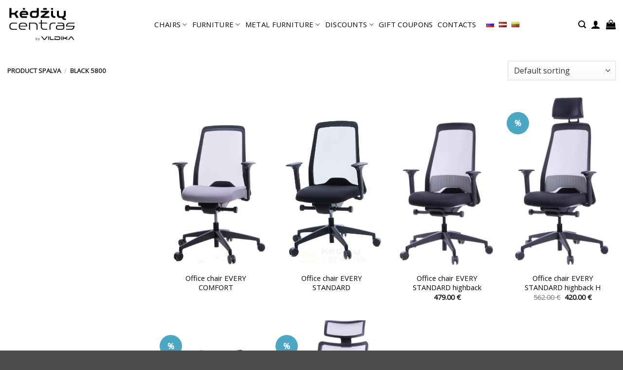

--- FILE ---
content_type: text/html; charset=UTF-8
request_url: https://www.kedziucentras.lt/en/chair_coating_color/black-5800/
body_size: 29919
content:
<!DOCTYPE html>
<html lang="en-gb" class="loading-site no-js">
<head>
	<meta charset="UTF-8" />
	<link rel="profile" href="http://gmpg.org/xfn/11" />
	<link rel="pingback" href="https://www.kedziucentras.lt/xmlrpc.php" />

	<script>(function(html){html.className = html.className.replace(/\bno-js\b/,'js')})(document.documentElement);</script>
<meta name='robots' content='index, follow, max-image-preview:large, max-snippet:-1, max-video-preview:-1' />
	<style>img:is([sizes="auto" i], [sizes^="auto," i]) { contain-intrinsic-size: 3000px 1500px }</style>
	<link rel="alternate" href="https://www.kedziucentras.lt/en/chair_coating_color/black-5800/" hreflang="en" />
<link rel="alternate" href="https://www.kedziucentras.lt/ru/chair_coating_color/juoda-5800/" hreflang="ru" />
<link rel="alternate" href="https://www.kedziucentras.lt/lv/chair_coating_color/black-5800/" hreflang="lv" />
<link rel="alternate" href="https://www.kedziucentras.lt/chair_coating_color/juoda-5800/" hreflang="lt" />

<!-- Google Tag Manager for WordPress by gtm4wp.com -->
<script data-cfasync="false" data-pagespeed-no-defer>
	var gtm4wp_datalayer_name = "dataLayer";
	var dataLayer = dataLayer || [];
	const gtm4wp_use_sku_instead = 1;
	const gtm4wp_currency = 'EUR';
	const gtm4wp_product_per_impression = 10;
	const gtm4wp_clear_ecommerce = false;
</script>
<!-- End Google Tag Manager for WordPress by gtm4wp.com --><meta name="viewport" content="width=device-width, initial-scale=1" />
	<!-- This site is optimized with the Yoast SEO Premium plugin v26.1 (Yoast SEO v26.1.1) - https://yoast.com/wordpress/plugins/seo/ -->
	<title>Black 5800 Archives - Kėdžių centras</title>
<link crossorigin data-rocket-preconnect href="https://www.google-analytics.com" rel="preconnect">
<link crossorigin data-rocket-preconnect href="https://www.googletagmanager.com" rel="preconnect">
<link crossorigin data-rocket-preconnect href="https://fonts.googleapis.com" rel="preconnect">
<link crossorigin data-rocket-preconnect href="https://googleads.g.doubleclick.net" rel="preconnect">
<link data-rocket-preload as="style" href="https://fonts.googleapis.com/css?family=Open%20Sans%3Aregular%2Cregular%2Cregular%2Cregular%7CDancing%20Script%3Aregular%2Cregular&#038;display=swap" rel="preload">
<link href="https://fonts.googleapis.com/css?family=Open%20Sans%3Aregular%2Cregular%2Cregular%2Cregular%7CDancing%20Script%3Aregular%2Cregular&#038;display=swap" media="print" onload="this.media=&#039;all&#039;" rel="stylesheet">
<noscript><link rel="stylesheet" href="https://fonts.googleapis.com/css?family=Open%20Sans%3Aregular%2Cregular%2Cregular%2Cregular%7CDancing%20Script%3Aregular%2Cregular&#038;display=swap"></noscript><link rel="preload" data-rocket-preload as="image" href="https://www.kedziucentras.lt/wp-content/uploads/DSC_0002-14.jpg" fetchpriority="high">
	<link rel="canonical" href="https://www.kedziucentras.lt/en/chair_coating_color/black-5800/" />
	<meta property="og:locale" content="en_US" />
	<meta property="og:locale:alternate" content="ru_RU" />
	<meta property="og:locale:alternate" content="lv_LV" />
	<meta property="og:locale:alternate" content="lt_LT" />
	<meta property="og:type" content="article" />
	<meta property="og:title" content="Black 5800 Archives" />
	<meta property="og:url" content="https://www.kedziucentras.lt/en/chair_coating_color/black-5800/" />
	<meta property="og:site_name" content="Kėdžių centras" />
	<script type="application/ld+json" class="yoast-schema-graph">{"@context":"https://schema.org","@graph":[{"@type":"CollectionPage","@id":"https://www.kedziucentras.lt/en/chair_coating_color/black-5800/","url":"https://www.kedziucentras.lt/en/chair_coating_color/black-5800/","name":"Black 5800 Archives - Kėdžių centras","isPartOf":{"@id":"https://www.kedziucentras.lt/en/#website"},"primaryImageOfPage":{"@id":"https://www.kedziucentras.lt/en/chair_coating_color/black-5800/#primaryimage"},"image":{"@id":"https://www.kedziucentras.lt/en/chair_coating_color/black-5800/#primaryimage"},"thumbnailUrl":"https://www.kedziucentras.lt/wp-content/uploads/DSC_0002-14.jpg","breadcrumb":{"@id":"https://www.kedziucentras.lt/en/chair_coating_color/black-5800/#breadcrumb"},"inLanguage":"en-gb"},{"@type":"ImageObject","inLanguage":"en-gb","@id":"https://www.kedziucentras.lt/en/chair_coating_color/black-5800/#primaryimage","url":"https://www.kedziucentras.lt/wp-content/uploads/DSC_0002-14.jpg","contentUrl":"https://www.kedziucentras.lt/wp-content/uploads/DSC_0002-14.jpg","width":598,"height":1000,"caption":"EV216"},{"@type":"BreadcrumbList","@id":"https://www.kedziucentras.lt/en/chair_coating_color/black-5800/#breadcrumb","itemListElement":[{"@type":"ListItem","position":1,"name":"Home","item":"https://www.kedziucentras.lt/en/"},{"@type":"ListItem","position":2,"name":"Black 5800"}]},{"@type":"WebSite","@id":"https://www.kedziucentras.lt/en/#website","url":"https://www.kedziucentras.lt/en/","name":"Kėdžių centras","description":"Best place to choose an office chair!","publisher":{"@id":"https://www.kedziucentras.lt/en/#organization"},"potentialAction":[{"@type":"SearchAction","target":{"@type":"EntryPoint","urlTemplate":"https://www.kedziucentras.lt/en/?s={search_term_string}"},"query-input":{"@type":"PropertyValueSpecification","valueRequired":true,"valueName":"search_term_string"}}],"inLanguage":"en-gb"},{"@type":"Organization","@id":"https://www.kedziucentras.lt/en/#organization","name":"Kėdžių centras","url":"https://www.kedziucentras.lt/en/","logo":{"@type":"ImageObject","inLanguage":"en-gb","@id":"https://www.kedziucentras.lt/en/#/schema/logo/image/","url":"https://www.kedziucentras.lt/wp-content/uploads/KC-logo-VLDK.png","contentUrl":"https://www.kedziucentras.lt/wp-content/uploads/KC-logo-VLDK.png","width":400,"height":400,"caption":"Kėdžių centras"},"image":{"@id":"https://www.kedziucentras.lt/en/#/schema/logo/image/"},"sameAs":["http://facebook.com/KedziuCentras/"],"hasMerchantReturnPolicy":{"@type":"MerchantReturnPolicy","merchantReturnLink":"https://www.kedziucentras.lt/prekiu-grazinimo-garantija/"}}]}</script>
	<!-- / Yoast SEO Premium plugin. -->


<link rel='dns-prefetch' href='//www.kedziucentras.lt' />
<link rel='dns-prefetch' href='//fonts.googleapis.com' />
<link href='https://fonts.gstatic.com' crossorigin rel='preconnect' />
<link rel='prefetch' href='https://www.kedziucentras.lt/wp-content/themes/flatsome/assets/js/flatsome.js?ver=22889b626eb7ec03b5a4' />
<link rel='prefetch' href='https://www.kedziucentras.lt/wp-content/themes/flatsome/assets/js/chunk.slider.js?ver=3.20.1' />
<link rel='prefetch' href='https://www.kedziucentras.lt/wp-content/themes/flatsome/assets/js/chunk.popups.js?ver=3.20.1' />
<link rel='prefetch' href='https://www.kedziucentras.lt/wp-content/themes/flatsome/assets/js/chunk.tooltips.js?ver=3.20.1' />
<link rel='prefetch' href='https://www.kedziucentras.lt/wp-content/themes/flatsome/assets/js/woocommerce.js?ver=1c9be63d628ff7c3ff4c' />
<link rel="alternate" type="application/rss+xml" title="Kėdžių centras &raquo; Feed" href="https://www.kedziucentras.lt/en/feed/" />
<link rel="alternate" type="application/rss+xml" title="Kėdžių centras &raquo; Comments Feed" href="https://www.kedziucentras.lt/en/comments/feed/" />
<link rel="alternate" type="application/rss+xml" title="Kėdžių centras &raquo; Black 5800 Spalva Feed" href="https://www.kedziucentras.lt/en/chair_coating_color/black-5800/feed/" />
<style id='woocommerce-inline-inline-css' type='text/css'>
.woocommerce form .form-row .required { visibility: visible; }
</style>
<link rel='stylesheet' id='brands-styles-css' href='https://www.kedziucentras.lt/wp-content/plugins/woocommerce/assets/css/brands.css?ver=10.2.3' type='text/css' media='all' />
<link rel='stylesheet' id='flatsome-swatches-frontend-css' href='https://www.kedziucentras.lt/wp-content/themes/flatsome/assets/css/extensions/flatsome-swatches-frontend.css?ver=3.20.1' type='text/css' media='all' />
<link rel='stylesheet' id='flatsome-main-css' href='https://www.kedziucentras.lt/wp-content/themes/flatsome/assets/css/flatsome.css?ver=3.20.1' type='text/css' media='all' />
<style id='flatsome-main-inline-css' type='text/css'>
@font-face {
				font-family: "fl-icons";
				font-display: block;
				src: url(https://www.kedziucentras.lt/wp-content/themes/flatsome/assets/css/icons/fl-icons.eot?v=3.20.1);
				src:
					url(https://www.kedziucentras.lt/wp-content/themes/flatsome/assets/css/icons/fl-icons.eot#iefix?v=3.20.1) format("embedded-opentype"),
					url(https://www.kedziucentras.lt/wp-content/themes/flatsome/assets/css/icons/fl-icons.woff2?v=3.20.1) format("woff2"),
					url(https://www.kedziucentras.lt/wp-content/themes/flatsome/assets/css/icons/fl-icons.ttf?v=3.20.1) format("truetype"),
					url(https://www.kedziucentras.lt/wp-content/themes/flatsome/assets/css/icons/fl-icons.woff?v=3.20.1) format("woff"),
					url(https://www.kedziucentras.lt/wp-content/themes/flatsome/assets/css/icons/fl-icons.svg?v=3.20.1#fl-icons) format("svg");
			}
</style>
<link rel='stylesheet' id='flatsome-shop-css' href='https://www.kedziucentras.lt/wp-content/themes/flatsome/assets/css/flatsome-shop.css?ver=3.20.1' type='text/css' media='all' />

<script type="text/javascript" src="https://www.kedziucentras.lt/wp-includes/js/jquery/jquery.min.js?ver=3.7.1" id="jquery-core-js"></script>
<script type="text/javascript" src="https://www.kedziucentras.lt/wp-content/plugins/woocommerce/assets/js/jquery-blockui/jquery.blockUI.min.js?ver=2.7.0-wc.10.2.3" id="jquery-blockui-js" data-wp-strategy="defer"></script>
<script type="text/javascript" id="wc-add-to-cart-js-extra">
/* <![CDATA[ */
var wc_add_to_cart_params = {"ajax_url":"\/wp-admin\/admin-ajax.php","wc_ajax_url":"\/en\/?wc-ajax=%%endpoint%%","i18n_view_cart":"View cart","cart_url":"https:\/\/www.kedziucentras.lt\/en\/cart\/","is_cart":"","cart_redirect_after_add":"no"};
/* ]]> */
</script>
<script type="text/javascript" src="https://www.kedziucentras.lt/wp-content/plugins/woocommerce/assets/js/frontend/add-to-cart.min.js?ver=10.2.3" id="wc-add-to-cart-js" defer="defer" data-wp-strategy="defer"></script>
<script type="text/javascript" src="https://www.kedziucentras.lt/wp-content/plugins/woocommerce/assets/js/js-cookie/js.cookie.min.js?ver=2.1.4-wc.10.2.3" id="js-cookie-js" data-wp-strategy="defer"></script>
<link rel="https://api.w.org/" href="https://www.kedziucentras.lt/wp-json/" /><link rel="EditURI" type="application/rsd+xml" title="RSD" href="https://www.kedziucentras.lt/xmlrpc.php?rsd" />
<meta name="generator" content="WordPress 6.8.3" />
<meta name="generator" content="WooCommerce 10.2.3" />
<style>div.woocommerce-variation-add-to-cart-disabled { display: none ! important; }</style>
<!-- Google Tag Manager for WordPress by gtm4wp.com -->
<!-- GTM Container placement set to automatic -->
<script data-cfasync="false" data-pagespeed-no-defer>
	var dataLayer_content = {"pagePostType":"product","pagePostType2":"tax-product","pageCategory":[],"customerTotalOrders":0,"customerTotalOrderValue":0,"customerFirstName":"","customerLastName":"","customerBillingFirstName":"","customerBillingLastName":"","customerBillingCompany":"","customerBillingAddress1":"","customerBillingAddress2":"","customerBillingCity":"","customerBillingState":"","customerBillingPostcode":"","customerBillingCountry":"","customerBillingEmail":"","customerBillingEmailHash":"","customerBillingPhone":"","customerShippingFirstName":"","customerShippingLastName":"","customerShippingCompany":"","customerShippingAddress1":"","customerShippingAddress2":"","customerShippingCity":"","customerShippingState":"","customerShippingPostcode":"","customerShippingCountry":""};
	dataLayer.push( dataLayer_content );
</script>
<script data-cfasync="false" data-pagespeed-no-defer>
(function(w,d,s,l,i){w[l]=w[l]||[];w[l].push({'gtm.start':
new Date().getTime(),event:'gtm.js'});var f=d.getElementsByTagName(s)[0],
j=d.createElement(s),dl=l!='dataLayer'?'&l='+l:'';j.async=true;j.src=
'//www.googletagmanager.com/gtm.js?id='+i+dl;f.parentNode.insertBefore(j,f);
})(window,document,'script','dataLayer','GTM-NLPT2PN');
</script>
<!-- End Google Tag Manager for WordPress by gtm4wp.com --><!-- Google tag (gtag.js) -->
<script async src="https://www.googletagmanager.com/gtag/js?id=AW-473705192"></script>
<script>
  window.dataLayer = window.dataLayer || [];
  function gtag(){dataLayer.push(arguments);}
  gtag('js', new Date());

  gtag('config', 'AW-473705192');
</script>	<noscript><style>.woocommerce-product-gallery{ opacity: 1 !important; }</style></noscript>
	<link rel="icon" href="https://www.kedziucentras.lt/wp-content/uploads/cropped-KC-logo-black-tik-kc-32x32.png" sizes="32x32" />
<link rel="icon" href="https://www.kedziucentras.lt/wp-content/uploads/cropped-KC-logo-black-tik-kc-192x192.png" sizes="192x192" />
<link rel="apple-touch-icon" href="https://www.kedziucentras.lt/wp-content/uploads/cropped-KC-logo-black-tik-kc-180x180.png" />
<meta name="msapplication-TileImage" content="https://www.kedziucentras.lt/wp-content/uploads/cropped-KC-logo-black-tik-kc-270x270.png" />
<style id="custom-css" type="text/css">:root {--primary-color: #75d9e4;--fs-color-primary: #75d9e4;--fs-color-secondary: #4ba7c3;--fs-color-success: #627D47;--fs-color-alert: #b20000;--fs-color-base: #6d6d6d;--fs-experimental-link-color: #000000;--fs-experimental-link-color-hover: #4ba7c3;}.tooltipster-base {--tooltip-color: #fff;--tooltip-bg-color: #000;}.off-canvas-right .mfp-content, .off-canvas-left .mfp-content {--drawer-width: 300px;}.off-canvas .mfp-content.off-canvas-cart {--drawer-width: 360px;}.container-width, .full-width .ubermenu-nav, .container, .row{max-width: 1370px}.row.row-collapse{max-width: 1340px}.row.row-small{max-width: 1362.5px}.row.row-large{max-width: 1400px}.header-main{height: 100px}#logo img{max-height: 100px}#logo{width:151px;}#logo a{max-width:140px;}.header-bottom{min-height: 55px}.header-top{min-height: 30px}.transparent .header-main{height: 100px}.transparent #logo img{max-height: 100px}.has-transparent + .page-title:first-of-type,.has-transparent + #main > .page-title,.has-transparent + #main > div > .page-title,.has-transparent + #main .page-header-wrapper:first-of-type .page-title{padding-top: 100px;}.header.show-on-scroll,.stuck .header-main{height:59px!important}.stuck #logo img{max-height: 59px!important}.search-form{ width: 60%;}.header-bg-color {background-color: #ffffff}.header-bottom {background-color: #f1f1f1}.top-bar-nav > li > a{line-height: 13px }.header-main .nav > li > a{line-height: 40px }.stuck .header-main .nav > li > a{line-height: 50px }.header-bottom-nav > li > a{line-height: 16px }@media (max-width: 549px) {.header-main{height: 70px}#logo img{max-height: 70px}}.nav-dropdown-has-arrow.nav-dropdown-has-border li.has-dropdown:before{border-bottom-color: #ffffff;}.nav .nav-dropdown{border-color: #ffffff }.nav-dropdown{border-radius:3px}.nav-dropdown{font-size:70%}.header-top{background-color:#000000!important;}h1,h2,h3,h4,h5,h6,.heading-font{color: #515151;}body{font-size: 103%;}@media screen and (max-width: 549px){body{font-size: 100%;}}body{font-family: "Open Sans", sans-serif;}body {font-weight: 400;font-style: normal;}.nav > li > a {font-family: "Open Sans", sans-serif;}.mobile-sidebar-levels-2 .nav > li > ul > li > a {font-family: "Open Sans", sans-serif;}.nav > li > a,.mobile-sidebar-levels-2 .nav > li > ul > li > a {font-weight: 400;font-style: normal;}h1,h2,h3,h4,h5,h6,.heading-font, .off-canvas-center .nav-sidebar.nav-vertical > li > a{font-family: "Open Sans", sans-serif;}h1,h2,h3,h4,h5,h6,.heading-font,.banner h1,.banner h2 {font-weight: 400;font-style: normal;}.alt-font{font-family: "Dancing Script", sans-serif;}.alt-font {font-weight: 400!important;font-style: normal!important;}.header:not(.transparent) .header-nav-main.nav > li > a {color: #000000;}.header:not(.transparent) .header-nav-main.nav > li > a:hover,.header:not(.transparent) .header-nav-main.nav > li.active > a,.header:not(.transparent) .header-nav-main.nav > li.current > a,.header:not(.transparent) .header-nav-main.nav > li > a.active,.header:not(.transparent) .header-nav-main.nav > li > a.current{color: #000000;}.header-nav-main.nav-line-bottom > li > a:before,.header-nav-main.nav-line-grow > li > a:before,.header-nav-main.nav-line > li > a:before,.header-nav-main.nav-box > li > a:hover,.header-nav-main.nav-box > li.active > a,.header-nav-main.nav-pills > li > a:hover,.header-nav-main.nav-pills > li.active > a{color:#FFF!important;background-color: #000000;}.widget:where(:not(.widget_shopping_cart)) a{color: #0a0a0a;}.widget:where(:not(.widget_shopping_cart)) a:hover{color: #0a0a0a;}.widget .tagcloud a:hover{border-color: #0a0a0a; background-color: #0a0a0a;}.has-equal-box-heights .box-image {padding-top: 160%;}@media screen and (min-width: 550px){.products .box-vertical .box-image{min-width: 0px!important;width: 0px!important;}}.header-main .social-icons,.header-main .cart-icon strong,.header-main .menu-title,.header-main .header-button > .button.is-outline,.header-main .nav > li > a > i:not(.icon-angle-down){color: #000000!important;}.header-main .header-button > .button.is-outline,.header-main .cart-icon strong:after,.header-main .cart-icon strong{border-color: #000000!important;}.header-main .header-button > .button:not(.is-outline){background-color: #000000!important;}.header-main .current-dropdown .cart-icon strong,.header-main .header-button > .button:hover,.header-main .header-button > .button:hover i,.header-main .header-button > .button:hover span{color:#FFF!important;}.header-main .menu-title:hover,.header-main .social-icons a:hover,.header-main .header-button > .button.is-outline:hover,.header-main .nav > li > a:hover > i:not(.icon-angle-down){color: #000000!important;}.header-main .current-dropdown .cart-icon strong,.header-main .header-button > .button:hover{background-color: #000000!important;}.header-main .current-dropdown .cart-icon strong:after,.header-main .current-dropdown .cart-icon strong,.header-main .header-button > .button:hover{border-color: #000000!important;}.footer-2{background-color: #46a6dd}.page-title-small + main .product-container > .row{padding-top:0;}button[name='update_cart'] { display: none; }.nav-vertical-fly-out > li + li {border-top-width: 1px; border-top-style: solid;}/* Custom CSS */.nav > li > a{font-weight: 500;}.kc_category_top_image{padding-bottom:15px;}/***Nerodyti ar turime sandelyje .woocommerce-variation-availability { display:none;}*//***Nerodyti mygtuko rinktis preke */.add-to-cart-button { display:none;}/** nerodytu rezultatu skaiciaus kategorijoje */.woocommerce-result-count{ display:none;}/** text style price with vpn **/.custom_text {font-size:11px;}/** old kc**/.std{margin-bottom:30px;font-size:13px;}.box-benefits_long {min-height: 130px;padding-top: 10px;font-size: 13px;}.box-benefits_long > ul {display: block;list-style-type: disc; }.box-benefits_long > ul, ol {list-style: none; margin: 0;padding: 0;}/** disable zoom**/.woocommerce-product-gallery__image.flex-active-slide {pointer-events: none !important;}/** custom link style **/a.pagelink:link,a.pagelink:visited,a.pagelink:active { color: #4ba7c3; text-decoration: none; }a.pagelink:hover { color: #75d9e4; text-decoration: underline; }/** display none, valyti variation pasirinkima product page **/.reset_variations{ display:none;}/** adjust variation width*/.label { width:155px; padding-right:20px!important;}.nav-top-link{color:#000000 !important;}.nav-dropdown>li>a {color:#000000 !important;}.product-page-price .woocommerce-Price-currencySymbol:after { /**content: " su PVM";**/}/** wishlist fix **/.show-title-form, .hidden-title-form { display:none;}.woocommerce-bacs-bank-details {padding-left:15px;}/** FIX menu zindex problem**/.header { z-index:150!important;}.product_meta .posted_in, .product_meta .tagged_as { display:none;}.circle, .circle img {border-radius: 0px!important;-o-object-fit: cover;object-fit: cover;}.entry-meta {display:none;}.no-transtation { display:none;}.lang-item lang-item-6457 { display:none; }.flex-control-thumbs li img {opacity: .6;max-height: 65px;width: auto;}.product-section a { color: #4ba7c3; }.woocommerce-product-attributes a, .up-sells a {color: #000000}.ux-swatch-selected-value { display:none; }/* Custom CSS Tablet */@media (max-width: 849px){@media screen and (max-width: 600px) {table {width:100%;}thead {display: none;}tr:nth-of-type(2n) {background-color: inherit;}tr td:first-child {background: #f0f0f0; font-weight:bold;font-size:1.3em;}tbody td {display: block;text-align:center;}tbody td:before {content: attr(data-th);display: block;text-align:center; }.ux-swatch-selected-value { display:none; }}}.label-new.menu-item > a:after{content:"New";}.label-hot.menu-item > a:after{content:"Hot";}.label-sale.menu-item > a:after{content:"Sale";}.label-popular.menu-item > a:after{content:"Popular";}</style><style id="flatsome-swatches-css">.variations_form .ux-swatch.selected {box-shadow: 0 0 0 2px #8ed1fc;}.ux-swatches-in-loop .ux-swatch.selected {box-shadow: 0 0 0 2px var(--fs-color-secondary);}</style><style id="infinite-scroll-css" type="text/css">.page-load-status,.archive .woocommerce-pagination {display: none;}</style><noscript><style id="rocket-lazyload-nojs-css">.rll-youtube-player, [data-lazy-src]{display:none !important;}</style></noscript><meta name="generator" content="WP Rocket 3.19.3" data-wpr-features="wpr_lazyload_images wpr_preconnect_external_domains wpr_oci wpr_preload_links wpr_desktop" /></head>

<body class="archive tax-pa_chair_coating_color term-black-5800 term-15852 wp-theme-flatsome wp-child-theme-flatsome-test1 theme-flatsome woocommerce woocommerce-page woocommerce-no-js full-width lightbox nav-dropdown-has-arrow nav-dropdown-has-shadow nav-dropdown-has-border parallax-mobile">


<!-- GTM Container placement set to automatic -->
<!-- Google Tag Manager (noscript) -->
				<noscript><iframe src="https://www.googletagmanager.com/ns.html?id=GTM-NLPT2PN" height="0" width="0" style="display:none;visibility:hidden" aria-hidden="true"></iframe></noscript>
<!-- End Google Tag Manager (noscript) -->
<a class="skip-link screen-reader-text" href="#main">Skip to content</a>

<div  id="wrapper">

	
	<header  id="header" class="header header-full-width has-sticky sticky-fade sticky-hide-on-scroll">
		<div  class="header-wrapper">
			<div id="masthead" class="header-main ">
      <div class="header-inner flex-row container logo-left medium-logo-center" role="navigation">

          <!-- Logo -->
          <div id="logo" class="flex-col logo">
            
<!-- Header logo -->
<a href="https://www.kedziucentras.lt/en/" title="Kėdžių centras - Best place to choose an office chair!" rel="home">
		<img width="837" height="444" src="https://www.kedziucentras.lt/wp-content/uploads/KC-logo-black-permatomas-3.png" class="header_logo header-logo" alt="Kėdžių centras"/><img  width="837" height="444" src="https://www.kedziucentras.lt/wp-content/uploads/KC-logo-black-permatomas-3.png" class="header-logo-dark" alt="Kėdžių centras"/></a>
          </div>

          <!-- Mobile Left Elements -->
          <div class="flex-col show-for-medium flex-left">
            <ul class="mobile-nav nav nav-left ">
              <li class="nav-icon has-icon">
	<div class="header-button">		<a href="#" class="icon primary button circle is-small" data-open="#main-menu" data-pos="left" data-bg="main-menu-overlay" role="button" aria-label="Menu" aria-controls="main-menu" aria-expanded="false" aria-haspopup="dialog" data-flatsome-role-button>
			<i class="icon-menu" aria-hidden="true"></i>					</a>
	 </div> </li>
            </ul>
          </div>

          <!-- Left Elements -->
          <div class="flex-col hide-for-medium flex-left
            flex-grow">
            <ul class="header-nav header-nav-main nav nav-center  nav-line-grow nav-size-medium nav-spacing-small nav-uppercase" >
              <li id="menu-item-63088" class="menu-item menu-item-type-post_type menu-item-object-page menu-item-has-children menu-item-63088 menu-item-design-default has-dropdown"><a href="https://www.kedziucentras.lt/en/chairs/" class="nav-top-link" aria-expanded="false" aria-haspopup="menu">CHAIRS<i class="icon-angle-down" aria-hidden="true"></i></a>
<ul class="sub-menu nav-dropdown nav-dropdown-simple">
	<li id="menu-item-63089" class="menu-item menu-item-type-custom menu-item-object-custom menu-item-63089"><a href="https://www.kedziucentras.lt/en/shop/chairs/office-chairs/">OFFICE CHAIRS</a></li>
	<li id="menu-item-63090" class="menu-item menu-item-type-custom menu-item-object-custom menu-item-63090"><a href="https://www.kedziucentras.lt/en/shop/chairs/executive-chairs/">EXECUTIVE CHAIRS</a></li>
	<li id="menu-item-67411" class="menu-item menu-item-type-custom menu-item-object-custom menu-item-67411"><a href="https://www.kedziucentras.lt/en/shop/chairs/home-office/">HOME OFFICE</a></li>
	<li id="menu-item-63091" class="menu-item menu-item-type-custom menu-item-object-custom menu-item-63091"><a href="https://www.kedziucentras.lt/en/shop/chairs/visitor-chairs/">VISITOR CHAIRS</a></li>
	<li id="menu-item-63092" class="menu-item menu-item-type-custom menu-item-object-custom menu-item-63092"><a href="https://www.kedziucentras.lt/en/shop/chairs/ergonomic-office-chairs/">ERGONOMIC OFFICE CHAIRS</a></li>
	<li id="menu-item-63306" class="menu-item menu-item-type-custom menu-item-object-custom menu-item-63306"><a href="https://www.kedziucentras.lt/en/shop/chairs/active-seating-chairs/">ACTIVE SEATING CHAIRS</a></li>
	<li id="menu-item-63093" class="menu-item menu-item-type-custom menu-item-object-custom menu-item-63093"><a href="https://www.kedziucentras.lt/en/shop/chairs/special-purposes-chairs/">SPECIAL PURPOSES CHAIRS</a></li>
	<li id="menu-item-67412" class="menu-item menu-item-type-custom menu-item-object-custom menu-item-67412"><a href="https://www.kedziucentras.lt/en/shop/chairs/cafe-kitchen-chairs/">CAFÉ | KITCHEN CHAIRS</a></li>
	<li id="menu-item-63094" class="menu-item menu-item-type-custom menu-item-object-custom menu-item-63094"><a href="https://www.kedziucentras.lt/en/shop/chairs/chairs-for-150-200-kg/">CHAIRS UP TO 200 KG</a></li>
	<li id="menu-item-63095" class="menu-item menu-item-type-custom menu-item-object-custom menu-item-63095"><a href="https://www.kedziucentras.lt/en/shop/chairs/kids-chairs/">KIDS CHAIRS</a></li>
	<li id="menu-item-67413" class="menu-item menu-item-type-custom menu-item-object-custom menu-item-67413"><a href="https://www.kedziucentras.lt/en/shop/chairs/armchairs/">ARMCHAIRS</a></li>
	<li id="menu-item-67414" class="menu-item menu-item-type-custom menu-item-object-custom menu-item-67414"><a href="https://www.kedziucentras.lt/en/shop/chairs/gaming-chairs/">GAMING CHAIRS</a></li>
	<li id="menu-item-63096" class="menu-item menu-item-type-custom menu-item-object-custom menu-item-63096"><a href="https://www.kedziucentras.lt/en/shop/chairs/extras/">EXTRAS</a></li>
</ul>
</li>
<li id="menu-item-64081" class="menu-item menu-item-type-custom menu-item-object-custom menu-item-has-children menu-item-64081 menu-item-design-default has-dropdown"><a href="https://www.kedziucentras.lt/en/office-furniture/" class="nav-top-link" aria-expanded="false" aria-haspopup="menu">FURNITURE<i class="icon-angle-down" aria-hidden="true"></i></a>
<ul class="sub-menu nav-dropdown nav-dropdown-simple">
	<li id="menu-item-64083" class="menu-item menu-item-type-custom menu-item-object-custom menu-item-64083"><a href="https://www.kedziucentras.lt/en/shop/office-furniture/height-adjustable-desks/">HEIGHT-ADJUSTABLE DESKS</a></li>
	<li id="menu-item-64082" class="menu-item menu-item-type-custom menu-item-object-custom menu-item-64082"><a href="https://www.kedziucentras.lt/en/shop/office-furniture/office-desks/">OFFICE DESKS</a></li>
	<li id="menu-item-64084" class="menu-item menu-item-type-custom menu-item-object-custom menu-item-64084"><a href="https://www.kedziucentras.lt/en/shop/office-furniture/drawers/">DRAWERS</a></li>
	<li id="menu-item-67407" class="menu-item menu-item-type-custom menu-item-object-custom menu-item-67407"><a href="https://www.kedziucentras.lt/en/shop/office-furniture/acoustic-furniture/">ACOUSTIC FURNITURE</a></li>
	<li id="menu-item-64807" class="menu-item menu-item-type-custom menu-item-object-custom menu-item-64807"><a href="https://www.kedziucentras.lt/en/shop/office-furniture/office-cabinets/">OFFICE CABINETS</a></li>
	<li id="menu-item-67417" class="menu-item menu-item-type-custom menu-item-object-custom menu-item-67417"><a href="https://www.kedziucentras.lt/en/shop/chairs/armchairs/">ARMCHAIRS</a></li>
	<li id="menu-item-67418" class="menu-item menu-item-type-custom menu-item-object-custom menu-item-67418"><a href="https://www.kedziucentras.lt/en/shop/office-furniture/furniture-accessories/">FURNITURE ACCESSORIES</a></li>
	<li id="menu-item-67419" class="menu-item menu-item-type-custom menu-item-object-custom menu-item-67419"><a href="https://www.kedziucentras.lt/en/shop/office-furniture-aoffice-furniture-setssets/">OFFICE FURNITURE SETS</a></li>
	<li id="menu-item-67420" class="menu-item menu-item-type-custom menu-item-object-custom menu-item-67420"><a href="https://www.kedziucentras.lt/en/shop/office-furniture/meeting-and-coffee-tables/">MEETING AND COFFEE TABLES</a></li>
	<li id="menu-item-64085" class="menu-item menu-item-type-custom menu-item-object-custom menu-item-64085"><a href="https://www.kedziucentras.lt/en/unika/">FURNITURE CATALOGUE UNIKA</a></li>
</ul>
</li>
<li id="menu-item-67383" class="menu-item menu-item-type-custom menu-item-object-custom menu-item-has-children menu-item-67383 menu-item-design-default has-dropdown"><a href="https://www.kedziucentras.lt/en/metal-furniture/" class="nav-top-link" aria-expanded="false" aria-haspopup="menu">METAL FURNITURE<i class="icon-angle-down" aria-hidden="true"></i></a>
<ul class="sub-menu nav-dropdown nav-dropdown-simple">
	<li id="menu-item-67386" class="menu-item menu-item-type-custom menu-item-object-custom menu-item-67386"><a href="https://www.kedziucentras.lt/en/shop/metal-furniture/dressing-cabinets/">DRESSING CABINETS</a></li>
	<li id="menu-item-67387" class="menu-item menu-item-type-custom menu-item-object-custom menu-item-67387"><a href="https://www.kedziucentras.lt/en/shop/metal-furniture/storage-cabinets/">PERSONAL ITEM CABINETS</a></li>
	<li id="menu-item-67388" class="menu-item menu-item-type-custom menu-item-object-custom menu-item-67388"><a href="https://www.kedziucentras.lt/en/shop/metal-furniture/utility-cabinets/">UTILITY CABINETS</a></li>
	<li id="menu-item-67390" class="menu-item menu-item-type-custom menu-item-object-custom menu-item-67390"><a href="https://www.kedziucentras.lt/en/shop/metal-furniture/document-cabinets/">DOCUMENT CABINETS</a></li>
	<li id="menu-item-67436" class="menu-item menu-item-type-custom menu-item-object-custom menu-item-67436"><a href="https://www.kedziucentras.lt/en/shop/metal-furniture/drawing-cabinets/">DRAWING CABINETS</a></li>
	<li id="menu-item-67391" class="menu-item menu-item-type-custom menu-item-object-custom menu-item-67391"><a href="https://www.kedziucentras.lt/en/shop/metal-furniture/medical-furniture/">MEDICAL FURNITURE</a></li>
	<li id="menu-item-67392" class="menu-item menu-item-type-custom menu-item-object-custom menu-item-67392"><a href="https://www.kedziucentras.lt/en/shop/metal-furniture/other-metal-furniture/">OTHER METAL FURNITURE</a></li>
</ul>
</li>
<li id="menu-item-63110" class="menu-item menu-item-type-custom menu-item-object-custom menu-item-has-children menu-item-63110 menu-item-design-default has-dropdown"><a href="https://www.kedziucentras.lt/en/discounts/" class="nav-top-link" aria-expanded="false" aria-haspopup="menu">DISCOUNTS<i class="icon-angle-down" aria-hidden="true"></i></a>
<ul class="sub-menu nav-dropdown nav-dropdown-simple">
	<li id="menu-item-63111" class="menu-item menu-item-type-custom menu-item-object-custom menu-item-63111"><a href="https://www.kedziucentras.lt/en/shop/discounts/sale/">DEALS</a></li>
	<li id="menu-item-63112" class="menu-item menu-item-type-custom menu-item-object-custom menu-item-63112"><a href="https://www.kedziucentras.lt/en/shop/discounts/sale-out//">SALE</a></li>
</ul>
</li>
<li id="menu-item-67440" class="menu-item menu-item-type-custom menu-item-object-custom menu-item-67440 menu-item-design-default"><a href="https://www.kedziucentras.lt/en/shop/gift-coupons/" class="nav-top-link">GIFT COUPONS</a></li>
<li id="menu-item-63113" class="menu-item menu-item-type-custom menu-item-object-custom menu-item-63113 menu-item-design-default"><a href="https://www.kedziucentras.lt/en/contacts/" class="nav-top-link">CONTACTS</a></li>
<li class="html custom html_nav_position_text">	<li class="lang-item lang-item-6457 lang-item-ru lang-item-first"><a lang="ru-RU" hreflang="ru-RU" href="https://www.kedziucentras.lt/ru/chair_coating_color/juoda-5800/"><img src="data:image/svg+xml,%3Csvg%20xmlns='http://www.w3.org/2000/svg'%20viewBox='0%200%2016%2011'%3E%3C/svg%3E" alt="Русский" width="16" height="11" style="width: 16px; height: 11px;" data-lazy-src="[data-uri]" /><noscript><img src="[data-uri]" alt="Русский" width="16" height="11" style="width: 16px; height: 11px;" /></noscript></a></li>
	<li class="lang-item lang-item-6461 lang-item-lv"><a lang="lv" hreflang="lv" href="https://www.kedziucentras.lt/lv/chair_coating_color/black-5800/"><img src="data:image/svg+xml,%3Csvg%20xmlns='http://www.w3.org/2000/svg'%20viewBox='0%200%2016%2011'%3E%3C/svg%3E" alt="Latviešu valoda" width="16" height="11" style="width: 16px; height: 11px;" data-lazy-src="[data-uri]" /><noscript><img src="[data-uri]" alt="Latviešu valoda" width="16" height="11" style="width: 16px; height: 11px;" /></noscript></a></li>
	<li class="lang-item lang-item-6472 lang-item-lt"><a lang="lt-LT" hreflang="lt-LT" href="https://www.kedziucentras.lt/chair_coating_color/juoda-5800/"><img src="data:image/svg+xml,%3Csvg%20xmlns='http://www.w3.org/2000/svg'%20viewBox='0%200%2016%2011'%3E%3C/svg%3E" alt="Lietuviškai" width="16" height="11" style="width: 16px; height: 11px;" data-lazy-src="[data-uri]" /><noscript><img src="[data-uri]" alt="Lietuviškai" width="16" height="11" style="width: 16px; height: 11px;" /></noscript></a></li>
</li>            </ul>
          </div>

          <!-- Right Elements -->
          <div class="flex-col hide-for-medium flex-right">
            <ul class="header-nav header-nav-main nav nav-right  nav-line-grow nav-size-medium nav-spacing-small nav-uppercase">
              <li class="header-search header-search-lightbox has-icon">
			<a href="#search-lightbox" class="is-small" aria-label="Search" data-open="#search-lightbox" data-focus="input.search-field" role="button" aria-expanded="false" aria-haspopup="dialog" aria-controls="search-lightbox" data-flatsome-role-button><i class="icon-search" aria-hidden="true" style="font-size:16px;"></i></a>		
	<div id="search-lightbox" class="mfp-hide dark text-center">
		<div class="searchform-wrapper ux-search-box relative form-flat is-large"><form role="search" method="get" class="searchform" action="https://www.kedziucentras.lt/en/">
	<div class="flex-row relative">
						<div class="flex-col flex-grow">
			<label class="screen-reader-text" for="woocommerce-product-search-field-0">Search for:</label>
			<input type="search" id="woocommerce-product-search-field-0" class="search-field mb-0" placeholder="Search&hellip;" value="" name="s" />
			<input type="hidden" name="post_type" value="product" />
							<input type="hidden" name="lang" value="en" />
					</div>
		<div class="flex-col">
			<button type="submit" value="Search" class="ux-search-submit submit-button secondary button  icon mb-0" aria-label="Submit">
				<i class="icon-search" aria-hidden="true"></i>			</button>
		</div>
	</div>
	<div class="live-search-results text-left z-top"></div>
</form>
</div>	</div>
</li>

<li class="account-item has-icon">

	<a href="https://www.kedziucentras.lt/en/my-account/" class="nav-top-link nav-top-not-logged-in is-small is-small" title="Login" role="button" data-open="#login-form-popup" aria-label="Login" aria-controls="login-form-popup" aria-expanded="false" aria-haspopup="dialog" data-flatsome-role-button>
		<i class="icon-user" aria-hidden="true"></i>	</a>




</li>
<li class="cart-item has-icon">

<a href="https://www.kedziucentras.lt/en/cart/" class="header-cart-link nav-top-link is-small off-canvas-toggle" title="Cart" aria-label="View cart" aria-expanded="false" aria-haspopup="dialog" role="button" data-open="#cart-popup" data-class="off-canvas-cart" data-pos="right" aria-controls="cart-popup" data-flatsome-role-button>


    <i class="icon-shopping-bag" aria-hidden="true" data-icon-label="0"></i>  </a>



  <!-- Cart Sidebar Popup -->
  <div id="cart-popup" class="mfp-hide">
  <div class="cart-popup-inner inner-padding cart-popup-inner--sticky">
      <div class="cart-popup-title text-center">
          <span class="heading-font uppercase">Cart</span>
          <div class="is-divider"></div>
      </div>
	  <div class="widget_shopping_cart">
		  <div class="widget_shopping_cart_content">
			  

	<div class="ux-mini-cart-empty flex flex-row-col text-center pt pb">
				<div class="ux-mini-cart-empty-icon">
			<svg aria-hidden="true" xmlns="http://www.w3.org/2000/svg" viewBox="0 0 17 19" style="opacity:.1;height:80px;">
				<path d="M8.5 0C6.7 0 5.3 1.2 5.3 2.7v2H2.1c-.3 0-.6.3-.7.7L0 18.2c0 .4.2.8.6.8h15.7c.4 0 .7-.3.7-.7v-.1L15.6 5.4c0-.3-.3-.6-.7-.6h-3.2v-2c0-1.6-1.4-2.8-3.2-2.8zM6.7 2.7c0-.8.8-1.4 1.8-1.4s1.8.6 1.8 1.4v2H6.7v-2zm7.5 3.4 1.3 11.5h-14L2.8 6.1h2.5v1.4c0 .4.3.7.7.7.4 0 .7-.3.7-.7V6.1h3.5v1.4c0 .4.3.7.7.7s.7-.3.7-.7V6.1h2.6z" fill-rule="evenodd" clip-rule="evenodd" fill="currentColor"></path>
			</svg>
		</div>
				<p class="woocommerce-mini-cart__empty-message empty">No products in the cart.</p>
					<p class="return-to-shop">
				<a class="button primary wc-backward" href="https://www.kedziucentras.lt/en/shop-2/">
					Return to shop				</a>
			</p>
				</div>


		  </div>
	  </div>
              </div>
  </div>

</li>
            </ul>
          </div>

          <!-- Mobile Right Elements -->
          <div class="flex-col show-for-medium flex-right">
            <ul class="mobile-nav nav nav-right ">
              <li class="cart-item has-icon">


		<a href="https://www.kedziucentras.lt/en/cart/" class="header-cart-link nav-top-link is-small off-canvas-toggle" title="Cart" aria-label="View cart" aria-expanded="false" aria-haspopup="dialog" role="button" data-open="#cart-popup" data-class="off-canvas-cart" data-pos="right" aria-controls="cart-popup" data-flatsome-role-button>

  	<i class="icon-shopping-bag" aria-hidden="true" data-icon-label="0"></i>  </a>

</li>
            </ul>
          </div>

      </div>

      </div>

<div class="header-bg-container fill"><div class="header-bg-image fill"></div><div class="header-bg-color fill"></div></div>		</div>
	</header>

	<div  class="shop-page-title category-page-title page-title ">
	<div  class="page-title-inner flex-row  medium-flex-wrap container">
		<div class="flex-col flex-grow medium-text-center">
			<div class="is-small">
	<nav class="woocommerce-breadcrumb breadcrumbs uppercase" aria-label="Breadcrumb">Product Spalva <span class="divider">&#47;</span> Black 5800</nav></div>
<div class="category-filtering category-filter-row show-for-medium">
	<a href="#" data-open="#shop-sidebar" data-pos="left" class="filter-button uppercase plain" role="button" aria-controls="shop-sidebar" aria-expanded="false" aria-haspopup="dialog" data-visible-after="true" data-flatsome-role-button>
		<i class="icon-equalizer" aria-hidden="true"></i>		<strong>Filter</strong>
	</a>
	<div class="inline-block">
			</div>
</div>
		</div>
		<div class="flex-col medium-text-center">
				<p class="woocommerce-result-count hide-for-medium" role="alert" aria-relevant="all" >
		Showing all 6 results	</p>
	<form class="woocommerce-ordering" method="get">
		<select
		name="orderby"
		class="orderby"
					aria-label="Shop order"
			>
					<option value="menu_order"  selected='selected'>Default sorting</option>
					<option value="popularity" >Sort by popularity</option>
					<option value="date" >Sort by latest</option>
					<option value="price" >Sort by price: low to high</option>
					<option value="price-desc" >Sort by price: high to low</option>
			</select>
	<input type="hidden" name="paged" value="1" />
	</form>
		</div>
	</div>
</div>

	<main  id="main" class="">
<div  class="row category-page-row">

		<div class="col large-3 hide-for-medium ">
						<div id="shop-sidebar" class="sidebar-inner col-inner">
				<aside id="custom_html-2" class="widget_text widget widget_custom_html"><div class="textwidget custom-html-widget">&nbsp;</div></aside>			</div>
					</div>

		<div class="col large-9">
		<div class="shop-container">
<div  class="woocommerce-notices-wrapper"></div><div class="products row row-small large-columns-4 medium-columns-3 small-columns-2 has-equal-box-heights equalize-box">
<div class="product-small col has-hover product type-product post-61848 status-publish first instock product_cat-home-office product_cat-office-chairs product_tag-biuro-baldai product_tag-biuro-kede product_tag-biuro-kedes-zyma product_tag-biuro-kedes-vilnius product_tag-darbo-kede product_tag-darbo-kedes product_tag-darbuotojo-kede product_tag-ergo product_tag-ergonomic-chair product_tag-ergonomic-office-chair product_tag-ergonomika product_tag-ergonomika-darbo-vietoje product_tag-ergonomine-biuro-kede product_tag-ergonomine-kede product_tag-ergonomines-kedes product_tag-ergonomiska-kede product_tag-funkcine-kede product_tag-jaunuolio-kede product_tag-kede product_tag-kede-darbui product_tag-kede-ofisui product_tag-kede-su-ratukais product_tag-kedes product_tag-kedes-biurui product_tag-kedes-su-ratukais product_tag-kedziu-rojus product_tag-kokybiska-kede product_tag-kokybiskos-biuro-kedes product_tag-kompiuterio-kede product_tag-office-chair product_tag-ofiso-aplinkos-kede product_tag-ofiso-kede product_tag-ofiso-kedes product_tag-patogi-biuro-kede product_tag-patvari-kede product_tag-pigi-biuro-kede product_tag-rasomojo-stalo-kede product_tag-reguliuojamo-aukscio-biuro-kede-ant-ratuku product_tag-sveika-kede product_tag-sveika-nugara product_tag-tvirta-kede product_tag-vaiko-kede product_tag-zaidimu-kede has-post-thumbnail taxable shipping-taxable product-type-variable has-default-attributes">
	<div class="col-inner">
	
<div class="badge-container absolute left top z-1">

</div>
	<div class="product-small box ">
		<div class="box-image">
			<div class="image-none">
				<a href="https://www.kedziucentras.lt/en/product/office-chair-every-comfort/">
					<img width="598" height="1000" src="https://www.kedziucentras.lt/wp-content/uploads/DSC_0002-14.jpg" class="attachment-woocommerce_thumbnail size-woocommerce_thumbnail" alt="Office chair EVERY COMFORT" decoding="async" fetchpriority="high" />				</a>
			</div>
			<div class="image-tools is-small top right show-on-hover">
							</div>
			<div class="image-tools is-small hide-for-small bottom left show-on-hover">
							</div>
			<div class="image-tools grid-tools text-center hide-for-small bottom hover-slide-in show-on-hover">
							</div>
					</div>

		<div class="box-text box-text-products text-center grid-style-2">
			<div class="title-wrapper"><p class="name product-title woocommerce-loop-product__title"><a href="https://www.kedziucentras.lt/en/product/office-chair-every-comfort/" class="woocommerce-LoopProduct-link woocommerce-loop-product__link">Office chair EVERY COMFORT</a></p></div><div class="price-wrapper">
</div><div class="add-to-cart-button"><a href="https://www.kedziucentras.lt/en/product/office-chair-every-comfort/" aria-describedby="woocommerce_loop_add_to_cart_link_describedby_61848" data-quantity="1" class="primary is-small mb-0 button product_type_variable is-outline" data-product_id="61848" data-product_sku="EVE" aria-label="Select options for &ldquo;Office chair EVERY COMFORT&rdquo;" rel="nofollow">Read more</a></div>	<span id="woocommerce_loop_add_to_cart_link_describedby_61848" class="screen-reader-text">
			</span>
		</div>
	</div>
	<span class="gtm4wp_productdata" style="display:none; visibility:hidden;" data-gtm4wp_product_data="{&quot;internal_id&quot;:61848,&quot;item_id&quot;:&quot;EVE&quot;,&quot;item_name&quot;:&quot;Office chair EVERY COMFORT&quot;,&quot;sku&quot;:&quot;EVE&quot;,&quot;price&quot;:0,&quot;stocklevel&quot;:null,&quot;stockstatus&quot;:&quot;instock&quot;,&quot;google_business_vertical&quot;:&quot;retail&quot;,&quot;item_category&quot;:&quot;OFFICE CHAIRS&quot;,&quot;id&quot;:&quot;EVE&quot;,&quot;productlink&quot;:&quot;https:\/\/www.kedziucentras.lt\/en\/product\/office-chair-every-comfort\/&quot;,&quot;item_list_name&quot;:&quot;General Product List&quot;,&quot;index&quot;:1,&quot;product_type&quot;:&quot;variable&quot;,&quot;item_brand&quot;:&quot;&quot;}"></span>	</div>
</div><div class="product-small col has-hover product type-product post-62421 status-publish instock product_cat-office-chairs product_tag-aktyvaus-sedejimo-kede product_tag-aktyvus-sedejimas product_tag-biuro-baldai product_tag-biuro-darbo-kede product_tag-biuro-kede product_tag-biuro-kede-vilnius product_tag-biuro-kedes-zyma product_tag-biuro-kedes-vilnius product_tag-brangi-kede product_tag-darbininko-kede product_tag-darbo-kede product_tag-darbo-kedes product_tag-desk-chair product_tag-direktoriaus-kede product_tag-ergo product_tag-ergonomic-chair product_tag-ergonomic-office-chair product_tag-ergonomine-biuro-kede product_tag-ergonomine-kede product_tag-ergonomine-kede-vilnius product_tag-ergonomine-kedes product_tag-ergonomines-biuro-kedes product_tag-ergonomines-kedes product_tag-ergonominis-mechanizmas product_tag-ergonomiska-kede product_tag-ergonomiskos-kedes product_tag-ergonomiskos-ofiso-kedes product_tag-kede product_tag-kede-darbui product_tag-kede-darbui-ofise product_tag-kede-kompiuterio product_tag-kede-ofisui product_tag-kedes product_tag-kedes-biuro-darbui product_tag-kedes-biurui product_tag-kedes-darbui product_tag-kedes-darbui-biure product_tag-kedes-darbui-prie-kompiuterio product_tag-kedes-su-ratukais product_tag-kedziu-rojus product_tag-kokybiska-kede product_tag-kokybiskos-biuro-kedes product_tag-kompiuterine-kede product_tag-kompiuterines-kedes product_tag-kompiuterio-kede product_tag-kompiuterio-kedes product_tag-kompiuteriu-kedes product_tag-office-chair product_tag-ofiso-aplinkos-kede product_tag-ofiso-kede product_tag-ofiso-kedes product_tag-patogi-biuro-kede product_tag-patogi-darbo-vieta product_tag-patogi-kede product_tag-pigi-biuro-kede product_tag-rasomajo-stalo-kede product_tag-rasomojo-stalo-kede product_tag-reguliuojamo-aukscio-biuro-kede-ant-ratuku product_tag-sveika-kede product_tag-vadovo-kede product_tag-vadovo-kedes product_tag-zaidimu-kede has-post-thumbnail taxable shipping-taxable product-type-variable has-default-attributes">
	<div class="col-inner">
	
<div class="badge-container absolute left top z-1">

</div>
	<div class="product-small box ">
		<div class="box-image">
			<div class="image-none">
				<a href="https://www.kedziucentras.lt/en/product/office-chair-every-standard/">
					<img width="441" height="666" src="https://www.kedziucentras.lt/wp-content/uploads/DSC_0036-9-e1629981576911.jpg" class="attachment-woocommerce_thumbnail size-woocommerce_thumbnail" alt="biroja krēsli, biroja krēsls, biroju krēsli, ofisa krēsli, ofisa krēsls, ofisa kresli, biroja krēslus, galda krēslu, biroja krēslu,ergonomisks krēsls, ergonomiskie krēsli, ergonomiski krēsli, ergonomiskais krēsls, ergonomiski biroja krēsli, ortopēdiskie biroja krēsli, ergonomiski datorkrēsli, biroja krēsli ergonomiski, biroja krēsli ergonomiski, biroja krēsls ergonomisks, biroja krēslus, galda krēslu, ergonomisko krēslu, ergonomisko krēslu,datorkrēsli, ergonomisks datorkrēsls, biroja krēslus, galda krēslu, darba krēslu, darba krēslu,datora krēsls, lēti datorkrēsli, bērnu datorkrēsli, biroja krēslus, galda krēslu, biroja krēslu, компьютерное кресло, стул компьютерный, компьютерный стул, компьютерные кресла, купить компьютерное кресло, кресло для компьютера, купить кресло компьютерное, стулья кресла, купить офисное кресло, купить стул компьютерный, купить компьютерный стул, кресло офисное ортопедическое,Офисное кресло, стулья офисные, офисные стулья, купить кресло компьютерное, стулья кресла, купить офисное кресло, купить стул компьютерный, купить компьютерный стул, компьютерные кресла купить, кресло офисное цена, купить кресло офисное недорого,эргономичное кресло, купить кресло компьютерное, стулья кресла, купить офисное кресло, купить стул компьютерный, купить компьютерный стул, компьютерное кресло для дома, лучшие компьютерные кресла, новый стиль кресла, кресла в офис, стул для работы, рабочее кресло для дома,эргономичное кресло, купить кресло компьютерное, стулья кресла, купить офисное кресло, купить стул компьютерный, купить компьютерный стул, рабочее кресло, кресло рабочее, ортопедическое компьютерное кресло, ergonomic office chair, office chairs near me, revolving chair, rolling chair, home office chair, comfortable office chair, reclining office chair, high back office chair, cushioned office chair, office chairs online, task chair, modern office chair, spinny chair, comfy office chair, small office chair, swivel office chair,task, home desk chair, comfortable desk chair, ergonomic desk chair, best desk chair, office desk chair, best desk, comfortable desk chair, big and tall office chairs,ergonomic office chair, home ergonomic chair, best ergonomic office chair, ergonomic desk chair, best ergonomic chair, ergonomic chair, orthopedic chair, adjustable chair,Office chair, comfortable computer chair, best home office chaircomputer chair, best computer chair," decoding="async" />				</a>
			</div>
			<div class="image-tools is-small top right show-on-hover">
							</div>
			<div class="image-tools is-small hide-for-small bottom left show-on-hover">
							</div>
			<div class="image-tools grid-tools text-center hide-for-small bottom hover-slide-in show-on-hover">
							</div>
					</div>

		<div class="box-text box-text-products text-center grid-style-2">
			<div class="title-wrapper"><p class="name product-title woocommerce-loop-product__title"><a href="https://www.kedziucentras.lt/en/product/office-chair-every-standard/" class="woocommerce-LoopProduct-link woocommerce-loop-product__link">Office chair EVERY STANDARD</a></p></div><div class="price-wrapper">
</div><div class="add-to-cart-button"><a href="https://www.kedziucentras.lt/en/product/office-chair-every-standard/" aria-describedby="woocommerce_loop_add_to_cart_link_describedby_62421" data-quantity="1" class="primary is-small mb-0 button product_type_variable is-outline" data-product_id="62421" data-product_sku="EVERYSYN2DB" aria-label="Select options for &ldquo;Office chair EVERY STANDARD&rdquo;" rel="nofollow">Read more</a></div>	<span id="woocommerce_loop_add_to_cart_link_describedby_62421" class="screen-reader-text">
			</span>
		</div>
	</div>
	<span class="gtm4wp_productdata" style="display:none; visibility:hidden;" data-gtm4wp_product_data="{&quot;internal_id&quot;:62421,&quot;item_id&quot;:&quot;EVERYSYN2DB&quot;,&quot;item_name&quot;:&quot;Office chair EVERY STANDARD&quot;,&quot;sku&quot;:&quot;EVERYSYN2DB&quot;,&quot;price&quot;:0,&quot;stocklevel&quot;:null,&quot;stockstatus&quot;:&quot;instock&quot;,&quot;google_business_vertical&quot;:&quot;retail&quot;,&quot;item_category&quot;:&quot;OFFICE CHAIRS&quot;,&quot;id&quot;:&quot;EVERYSYN2DB&quot;,&quot;productlink&quot;:&quot;https:\/\/www.kedziucentras.lt\/en\/product\/office-chair-every-standard\/&quot;,&quot;item_list_name&quot;:&quot;General Product List&quot;,&quot;index&quot;:2,&quot;product_type&quot;:&quot;variable&quot;,&quot;item_brand&quot;:&quot;&quot;}"></span>	</div>
</div><div class="product-small col has-hover product type-product post-68854 status-publish onbackorder product_cat-ergonomic-office-chairs product_cat-office-chairs product_tag-biuro-baldai product_tag-biuro-kede product_tag-biuro-kedes-zyma product_tag-biuro-kedes-vilnius product_tag-darbo-kede product_tag-darbo-kedes product_tag-darbuotojo-kede product_tag-ergo product_tag-ergonomic-chair product_tag-ergonomic-office-chair product_tag-ergonomika product_tag-ergonomika-darbo-vietoje product_tag-ergonomine-biuro-kede product_tag-ergonomine-kede product_tag-ergonomines-kedes product_tag-ergonomiska-kede product_tag-funkcine-kede product_tag-jaunuolio-kede product_tag-kede product_tag-kede-darbui product_tag-kede-ofisui product_tag-kede-su-ratukais product_tag-kedes product_tag-kedes-biurui product_tag-kedes-su-ratukais product_tag-kedziu-rojus product_tag-kokybiska-kede product_tag-kokybiskos-biuro-kedes product_tag-kompiuterio-kede product_tag-office-chair product_tag-ofiso-aplinkos-kede product_tag-ofiso-kede product_tag-ofiso-kedes product_tag-patogi-biuro-kede product_tag-patogi-kede product_tag-patvari-kede product_tag-pigi-biuro-kede product_tag-rasomojo-stalo-kede product_tag-reguliuojamo-aukscio-biuro-kede-ant-ratuku product_tag-sveika-kede product_tag-sveika-nugara product_tag-tvirta-kede product_tag-vaiko-kede product_tag-zaidimu-kede has-post-thumbnail taxable shipping-taxable purchasable product-type-variable has-default-attributes">
	<div class="col-inner">
	
<div class="badge-container absolute left top z-1">

</div>
	<div class="product-small box ">
		<div class="box-image">
			<div class="image-none">
				<a href="https://www.kedziucentras.lt/en/product/office-chair-every-comfort-copy-copy/">
					<img width="464" height="768" src="https://www.kedziucentras.lt/wp-content/uploads/025_be_pogalvio.jpg" class="attachment-woocommerce_thumbnail size-woocommerce_thumbnail" alt="компьютерное кресло, стул компьютерный, компьютерный стул, компьютерные кресла, купить компьютерное кресло, кресло для компьютера, купить кресло компьютерное, стулья кресла, купить офисное кресло, купить стул компьютерный, купить компьютерный стул, кресло офисное ортопедическое,Офисное кресло, стулья офисные, офисные стулья, купить кресло компьютерное, стулья кресла, купить офисное кресло, купить стул компьютерный, купить компьютерный стул, компьютерные кресла купить, кресло офисное цена, купить кресло офисное недорого,эргономичное кресло, купить кресло компьютерное, стулья кресла, купить офисное кресло, купить стул компьютерный, купить компьютерный стул, компьютерное кресло для дома, лучшие компьютерные кресла, новый стиль кресла, кресла в офис, стул для работы, рабочее кресло для дома,эргономичное кресло, купить кресло компьютерное, стулья кресла, купить офисное кресло, купить стул компьютерный, купить компьютерный стул, рабочее кресло, кресло рабочее, ортопедическое компьютерное кресло" decoding="async" />				</a>
			</div>
			<div class="image-tools is-small top right show-on-hover">
							</div>
			<div class="image-tools is-small hide-for-small bottom left show-on-hover">
							</div>
			<div class="image-tools grid-tools text-center hide-for-small bottom hover-slide-in show-on-hover">
							</div>
					</div>

		<div class="box-text box-text-products text-center grid-style-2">
			<div class="title-wrapper"><p class="name product-title woocommerce-loop-product__title"><a href="https://www.kedziucentras.lt/en/product/office-chair-every-comfort-copy-copy/" class="woocommerce-LoopProduct-link woocommerce-loop-product__link">Office chair EVERY STANDARD highback</a></p></div><div class="price-wrapper">
	<span class="price"><span class="woocommerce-Price-amount amount"><bdi>479.00&nbsp;<span class="woocommerce-Price-currencySymbol">&euro;</span></bdi></span></span>
</div><div class="add-to-cart-button"><a href="https://www.kedziucentras.lt/en/product/office-chair-every-comfort-copy-copy/" aria-describedby="woocommerce_loop_add_to_cart_link_describedby_68854" data-quantity="1" class="primary is-small mb-0 button product_type_variable add_to_cart_button is-outline" data-product_id="68854" data-product_sku="EVE-017" aria-label="Select options for &ldquo;Office chair EVERY STANDARD highback&rdquo;" rel="nofollow">Select options</a></div>	<span id="woocommerce_loop_add_to_cart_link_describedby_68854" class="screen-reader-text">
		This product has multiple variants. The options may be chosen on the product page	</span>
		</div>
	</div>
	<span class="gtm4wp_productdata" style="display:none; visibility:hidden;" data-gtm4wp_product_data="{&quot;internal_id&quot;:68854,&quot;item_id&quot;:&quot;EVE-017&quot;,&quot;item_name&quot;:&quot;Office chair EVERY STANDARD highback&quot;,&quot;sku&quot;:&quot;EVE-017&quot;,&quot;price&quot;:479,&quot;stocklevel&quot;:null,&quot;stockstatus&quot;:&quot;onbackorder&quot;,&quot;google_business_vertical&quot;:&quot;retail&quot;,&quot;item_category&quot;:&quot;OFFICE CHAIRS&quot;,&quot;id&quot;:&quot;EVE-017&quot;,&quot;productlink&quot;:&quot;https:\/\/www.kedziucentras.lt\/en\/product\/office-chair-every-comfort-copy-copy\/&quot;,&quot;item_list_name&quot;:&quot;General Product List&quot;,&quot;index&quot;:3,&quot;product_type&quot;:&quot;variable&quot;,&quot;item_brand&quot;:&quot;&quot;}"></span>	</div>
</div><div class="product-small col has-hover product type-product post-68823 status-publish last instock product_cat-deals product_cat-office-chairs product_cat-ergonomic-office-chairs product_tag-adjustable-chair product_tag-best-computer-chair product_tag-best-desk product_tag-best-desk-chair product_tag-best-ergonomic-chair product_tag-best-ergonomic-office-chair product_tag-best-home-office-chaircomputer-chair product_tag-big-and-tall-office-chairs product_tag-biuro-baldai product_tag-biuro-kede product_tag-biuro-kede-vilnius product_tag-biuro-kedes-zyma product_tag-biuro-kedes-vilnius product_tag-comfortable-computer-chair product_tag-comfortable-desk-chair product_tag-comfortable-office-chair product_tag-comfy-office-chair product_tag-cushioned-office-chair product_tag-darbo-kede product_tag-darbo-kedes product_tag-darbuotojo-kede product_tag-ergo product_tag-ergonomic-chair product_tag-ergonomic-desk-chair product_tag-ergonomic-office-chair product_tag-ergonomika product_tag-ergonomika-darbo-vietoje product_tag-ergonomine-biuro-kede product_tag-ergonomine-kede product_tag-ergonomine-kede-vilnius product_tag-ergonomines-biuro-kedes product_tag-ergonomines-kedes product_tag-ergonomiska-kede product_tag-ergonomiskos-kedes product_tag-ergonomiskos-ofiso-kedes product_tag-funkcine-kede product_tag-high-back-office-chair product_tag-home-desk-chair product_tag-home-ergonomic-chair product_tag-home-office-chair product_tag-jaunuolio-kede product_tag-kede product_tag-kede-darbui product_tag-kede-kompiuterio product_tag-kede-ofisui product_tag-kede-su-ratukais product_tag-kedes product_tag-kedes-biurui product_tag-kedes-darbui product_tag-kedes-darbui-prie-kompiuterio product_tag-kedes-su-ratukais product_tag-kedziu-rojus product_tag-kokybiska-kede product_tag-kokybiskos-biuro-kedes product_tag-kompiuterine-kede product_tag-kompiuterines-kedes product_tag-kompiuterio-kede product_tag-kompiuterio-kedes product_tag-kompiuteriu-kedes product_tag-modern-office-chair product_tag-office-chair product_tag-office-chairs-near-me product_tag-office-chairs-online product_tag-office-desk-chair product_tag-ofiso-aplinkos-kede product_tag-ofiso-kede product_tag-ofiso-kedes product_tag-orthopedic-chair product_tag-patogi-biuro-kede product_tag-patogi-kede product_tag-patvari-kede product_tag-pigi-biuro-kede product_tag-rasomajo-stalo-kede product_tag-rasomojo-stalo-kede product_tag-reclining-office-chair product_tag-reguliuojamo-aukscio-biuro-kede-ant-ratuku product_tag-revolving-chair product_tag-rolling-chair product_tag-small-office-chair product_tag-spinny-chair product_tag-sveika-kede product_tag-sveika-nugara product_tag-swivel-office-chair product_tag-task product_tag-task-chair product_tag-tvirta-kede product_tag-vaiko-kede product_tag-zaidimu-kede has-post-thumbnail sale taxable shipping-taxable purchasable product-type-variable has-default-attributes">
	<div class="col-inner">
	
<div class="badge-container absolute left top z-1">
<div class="callout badge badge-circle"><div class="badge-inner secondary on-sale"><span class="onsale">%</span></div></div>
</div>
	<div class="product-small box ">
		<div class="box-image">
			<div class="image-none">
				<a href="https://www.kedziucentras.lt/en/product/office-chair-ev025/">
					<img width="464" height="768" src="https://www.kedziucentras.lt/wp-content/uploads/DSC_0103-3-2-1.jpg" class="attachment-woocommerce_thumbnail size-woocommerce_thumbnail" alt="Biuro kede, Biuro kėdė, Biuro kedes, Biuro kėdės, Kede, Kėdė, Kėdės, Kedes, Kedes Biurui, Kėdės Biurui, Kompiuterio kėdė, Kompiuterio kede, Kede kompiuterio, Kėdė kompiuterio, Rasomojo stalo kede, Rašomajo stalo kėdė, Kėdės su ratukais, Kedes su ratukais, Kompiuterines kedes, Kompiuterinės kėdės, Biuro kėdės Vilnius, Biuro kedes Vilnius, Biuro kėdė Vilnius, Biuro kede Vilnius, kompiuteriu kedes,Ergonomines kedes, Ergonominės kėdės, Ergonomiškos kėdės, Ergonomiskos kedes, Ergonominė kėdė, Ergonomine kede, Ergonomine biuro kede, Ergonominė biuro kėdė, Ergonomiška kėdė, Ergonomiska kede, Ergo, Ergonominės biuro kėdės, Ergonomines biuro kedes, Ergonomiškos ofiso kėdės, ergonomiskos ofiso kedes, Ergonominė kėdė, Ergonomine kede, Ergonominė kėdė Vilnius, Ergonomine kede Vilnius, Darbo kėdė, Biuro kede, Biuro kėdė, Biuro kedes, Biuro kėdės,Ofiso kėdės, Ofiso kedes, Kompiuterines kedes, Kompiuterinės kėdės, Biuro kėdės Vilnius, Biuro kedes Vilnius, Biuro kėdė Vilnius, Biuro kede Vilnius, Ofiso kėdė, Ofiso kede, Ofiso kėdės, Ofiso kedes, Darbo kėdė, Biuro kede, Biuro kėdė, Biuro kedes, Biuro kėdės, kompiuterio kede, kompiuterio kedes, kompiuterines kedes, kompiuterine kede,Darbo kėdę, Darbo kede, Darbo kėdės, Darbo kedes, Kede darbui, Kėdė darbui, Kėdės darbui, Kedes darbui, Kedes darbui prie kompiuterio, Kėdės darbui prie kompiuterio, Darbo kėdė" decoding="async" />				</a>
			</div>
			<div class="image-tools is-small top right show-on-hover">
							</div>
			<div class="image-tools is-small hide-for-small bottom left show-on-hover">
							</div>
			<div class="image-tools grid-tools text-center hide-for-small bottom hover-slide-in show-on-hover">
							</div>
					</div>

		<div class="box-text box-text-products text-center grid-style-2">
			<div class="title-wrapper"><p class="name product-title woocommerce-loop-product__title"><a href="https://www.kedziucentras.lt/en/product/office-chair-ev025/" class="woocommerce-LoopProduct-link woocommerce-loop-product__link">Office chair EVERY STANDARD highback H</a></p></div><div class="price-wrapper">
	<span class="price"><del aria-hidden="true"><span class="woocommerce-Price-amount amount"><bdi>562.00&nbsp;<span class="woocommerce-Price-currencySymbol">&euro;</span></bdi></span></del> <span class="screen-reader-text">Original price was: 562.00&nbsp;&euro;.</span><ins aria-hidden="true"><span class="woocommerce-Price-amount amount"><bdi>420.00&nbsp;<span class="woocommerce-Price-currencySymbol">&euro;</span></bdi></span></ins><span class="screen-reader-text">Current price is: 420.00&nbsp;&euro;.</span></span>
</div><div class="add-to-cart-button"><a href="https://www.kedziucentras.lt/en/product/office-chair-ev025/" aria-describedby="woocommerce_loop_add_to_cart_link_describedby_68823" data-quantity="1" class="primary is-small mb-0 button product_type_variable add_to_cart_button is-outline" data-product_id="68823" data-product_sku="EVE-025" aria-label="Select options for &ldquo;Office chair EVERY STANDARD highback H&rdquo;" rel="nofollow">Select options</a></div>	<span id="woocommerce_loop_add_to_cart_link_describedby_68823" class="screen-reader-text">
		This product has multiple variants. The options may be chosen on the product page	</span>
		</div>
	</div>
	<span class="gtm4wp_productdata" style="display:none; visibility:hidden;" data-gtm4wp_product_data="{&quot;internal_id&quot;:68823,&quot;item_id&quot;:&quot;EVE-025&quot;,&quot;item_name&quot;:&quot;Office chair EVERY STANDARD highback H&quot;,&quot;sku&quot;:&quot;EVE-025&quot;,&quot;price&quot;:420,&quot;stocklevel&quot;:null,&quot;stockstatus&quot;:&quot;instock&quot;,&quot;google_business_vertical&quot;:&quot;retail&quot;,&quot;item_category&quot;:&quot;OFFICE CHAIRS&quot;,&quot;id&quot;:&quot;EVE-025&quot;,&quot;productlink&quot;:&quot;https:\/\/www.kedziucentras.lt\/en\/product\/office-chair-ev025\/&quot;,&quot;item_list_name&quot;:&quot;General Product List&quot;,&quot;index&quot;:4,&quot;product_type&quot;:&quot;variable&quot;,&quot;item_brand&quot;:&quot;&quot;}"></span>	</div>
</div><div class="product-small col has-hover product type-product post-62447 status-publish first instock product_cat-deals product_cat-office-chairs product_cat-executive-chairs product_cat-ergonomic-office-chairs product_tag-aktyvaus-sedejimo-kede product_tag-aktyvus-sedejimas product_tag-biuro-baldai product_tag-biuro-darbo-kede product_tag-biuro-kede product_tag-biuro-kede-vilnius product_tag-biuro-kedes-zyma product_tag-biuro-kedes-vilnius product_tag-brangi-kede product_tag-darbininko-kede product_tag-darbo-kede product_tag-darbo-kedes product_tag-desk-chair product_tag-direktoriaus-kede product_tag-ergo product_tag-ergonomic-chair product_tag-ergonomic-office-chair product_tag-ergonomine-biuro-kede product_tag-ergonomine-kede product_tag-ergonomine-kede-vilnius product_tag-ergonomine-kedes product_tag-ergonomines-biuro-kedes product_tag-ergonomines-kedes product_tag-ergonominis-mechanizmas product_tag-ergonomiska-kede product_tag-ergonomiskos-kedes product_tag-ergonomiskos-ofiso-kedes product_tag-executive-chair product_tag-kede product_tag-kede-darbui product_tag-kede-darbui-ofise product_tag-kede-kompiuterio product_tag-kede-ofisui product_tag-kedes product_tag-kedes-biuro-darbui product_tag-kedes-biurui product_tag-kedes-darbui product_tag-kedes-darbui-biure product_tag-kedes-darbui-prie-kompiuterio product_tag-kedes-su-ratukais product_tag-kedziu-rojus product_tag-kokybiska-kede product_tag-kokybiskos-biuro-kedes product_tag-kompiuterine-kede product_tag-kompiuterines-kedes product_tag-kompiuterio-kede product_tag-kompiuterio-kedes product_tag-kompiuteriu-kedes product_tag-manager-chair product_tag-office-chair product_tag-ofiso-aplinkos-kede product_tag-ofiso-kede product_tag-ofiso-kedes product_tag-patogi-biuro-kede product_tag-patogi-darbo-vieta product_tag-patogi-kede product_tag-pigi-biuro-kede product_tag-rasomajo-stalo-kede product_tag-rasomojo-stalo-kede product_tag-reguliuojamo-aukscio-biuro-kede-ant-ratuku product_tag-sveika-kede product_tag-vadovo-kede product_tag-vadovo-kedes product_tag-zaidimu-kede has-post-thumbnail sale taxable shipping-taxable purchasable product-type-variable has-default-attributes">
	<div class="col-inner">
	
<div class="badge-container absolute left top z-1">
<div class="callout badge badge-circle"><div class="badge-inner secondary on-sale"><span class="onsale">%</span></div></div>
</div>
	<div class="product-small box ">
		<div class="box-image">
			<div class="image-none">
				<a href="https://www.kedziucentras.lt/en/product/office-chair-airpad/">
					<img width="632" height="1000" src="https://www.kedziucentras.lt/wp-content/uploads/airpad_er01.jpg" class="attachment-woocommerce_thumbnail size-woocommerce_thumbnail" alt="Office chair AIRPAD" decoding="async" />				</a>
			</div>
			<div class="image-tools is-small top right show-on-hover">
							</div>
			<div class="image-tools is-small hide-for-small bottom left show-on-hover">
							</div>
			<div class="image-tools grid-tools text-center hide-for-small bottom hover-slide-in show-on-hover">
							</div>
					</div>

		<div class="box-text box-text-products text-center grid-style-2">
			<div class="title-wrapper"><p class="name product-title woocommerce-loop-product__title"><a href="https://www.kedziucentras.lt/en/product/office-chair-airpad/" class="woocommerce-LoopProduct-link woocommerce-loop-product__link">Office chair AIRPAD</a></p></div><div class="price-wrapper">
	<span class="price"><span class="woocommerce-Price-amount amount" aria-hidden="true"><bdi>400.00&nbsp;<span class="woocommerce-Price-currencySymbol">&euro;</span></bdi></span> <span aria-hidden="true">&ndash;</span> <span class="woocommerce-Price-amount amount" aria-hidden="true"><bdi>590.00&nbsp;<span class="woocommerce-Price-currencySymbol">&euro;</span></bdi></span><span class="screen-reader-text">Price range: 400.00&nbsp;&euro; through 590.00&nbsp;&euro;</span></span>
</div><div class="add-to-cart-button"><a href="https://www.kedziucentras.lt/en/product/office-chair-airpad/" aria-describedby="woocommerce_loop_add_to_cart_link_describedby_62447" data-quantity="1" class="primary is-small mb-0 button product_type_variable add_to_cart_button is-outline" data-product_id="62447" data-product_sku="AIRPASYN2DB5800814" aria-label="Select options for &ldquo;Office chair AIRPAD&rdquo;" rel="nofollow">Select options</a></div>	<span id="woocommerce_loop_add_to_cart_link_describedby_62447" class="screen-reader-text">
		This product has multiple variants. The options may be chosen on the product page	</span>
		</div>
	</div>
	<span class="gtm4wp_productdata" style="display:none; visibility:hidden;" data-gtm4wp_product_data="{&quot;internal_id&quot;:62447,&quot;item_id&quot;:&quot;AIRPASYN2DB5800814&quot;,&quot;item_name&quot;:&quot;Office chair AIRPAD&quot;,&quot;sku&quot;:&quot;AIRPASYN2DB5800814&quot;,&quot;price&quot;:400,&quot;stocklevel&quot;:null,&quot;stockstatus&quot;:&quot;instock&quot;,&quot;google_business_vertical&quot;:&quot;retail&quot;,&quot;item_category&quot;:&quot;OFFICE CHAIRS&quot;,&quot;id&quot;:&quot;AIRPASYN2DB5800814&quot;,&quot;productlink&quot;:&quot;https:\/\/www.kedziucentras.lt\/en\/product\/office-chair-airpad\/&quot;,&quot;item_list_name&quot;:&quot;General Product List&quot;,&quot;index&quot;:5,&quot;product_type&quot;:&quot;variable&quot;,&quot;item_brand&quot;:&quot;&quot;}"></span>	</div>
</div><div class="product-small col has-hover product type-product post-63373 status-publish instock product_cat-executive-chairs product_tag-active-sitting-chair product_tag-aktyvaus-sedejimo-kede product_tag-aktyvus-sedejimas product_tag-baldai-verslui product_tag-biuro-darbo-kede product_tag-biuro-kede product_tag-biuro-kedes-zyma product_tag-brangi-kede product_tag-darbininko-kede product_tag-darbo-kede product_tag-darbo-kedes product_tag-darbuotojo-kede product_tag-direktoriaus-kede product_tag-dondola product_tag-ergonomic-chair product_tag-ergonomine-biuro-kede product_tag-ergonomine-kede product_tag-ergonomine-kedes product_tag-ergonominis-mechanizmas product_tag-ergonomiska-biuro-kede product_tag-ergonomiska-kede product_tag-executive-chair-airpad-body-float-with-headrest product_tag-ilgas-sedejimas product_tag-ilgo-sedejimo-poveikis product_tag-jaunuolio-kede product_tag-juosmens-skausmas product_tag-karantinas product_tag-kede product_tag-kede-darbui product_tag-kede-darbui-is-namu product_tag-kede-gera-kaina product_tag-kede-karantinui product_tag-kede-namams product_tag-kede-nuolaida product_tag-kede-prie-kompiuterio product_tag-kede-su-orui-laidzia-nugarele product_tag-kede-su-ratukais product_tag-kede-su-sedynes-gylio-reguliavimu product_tag-kede-su-tinkline-nugarele product_tag-kede-su-tinkliniu-atlosu product_tag-kede-tinkline-nugarele product_tag-kede-tinkliniu-atlosu product_tag-kede-vaikui product_tag-kedes product_tag-kedes-akcija product_tag-kedes-biuro-darbui product_tag-kedes-darbui-biure product_tag-kedes-internetu product_tag-kedes-ispardavimas product_tag-kedes-vilniuje product_tag-kedziu-rojus product_tag-kokybiska-kede product_tag-kokybiskos-biuro-kedes product_tag-kompiuterio-kede product_tag-lengvai-valoma-kede product_tag-metaline-spinta product_tag-mokinio-kede product_tag-namu-biuras product_tag-naudota-kede product_tag-nebrangi-kede product_tag-nugaros-skausmai product_tag-office-chair product_tag-ofiso-aplinkos-kede product_tag-ofiso-baldai product_tag-ofiso-kede product_tag-ofiso-kedes product_tag-paauglio-kede product_tag-patogi-darbo-vieta product_tag-patogi-kede product_tag-pigi-biuro-kede product_tag-pigi-kede product_tag-plastikine-kryzme product_tag-praktiska-kede product_tag-radinuko-kede product_tag-rasomojo-stalo-kede product_tag-reguliuojamas-kedes-aukstis product_tag-reguliuojamo-aukscio-biuro-kede-ant-ratuku product_tag-sitness product_tag-sveika-kede product_tag-sveika-nugara product_tag-sveikas-sedejimas product_tag-tvirta-kede product_tag-vadovo-kedes product_tag-vadybininko-kede product_tag-vaiko-kede product_tag-zaidimu-kede has-post-thumbnail sale taxable shipping-taxable purchasable product-type-variable has-default-attributes">
	<div class="col-inner">
	
<div class="badge-container absolute left top z-1">
<div class="callout badge badge-circle"><div class="badge-inner secondary on-sale"><span class="onsale">%</span></div></div>
</div>
	<div class="product-small box ">
		<div class="box-image">
			<div class="image-none">
				<a href="https://www.kedziucentras.lt/en/product/executive-chair-airpad-body-float-with-headrest/">
					<img width="464" height="768" src="https://www.kedziucentras.lt/wp-content/uploads/DSC_0103-3-2.jpg" class="attachment-woocommerce_thumbnail size-woocommerce_thumbnail" alt="Active sitting chair, Ergonomic chair, Office chair, Home office chair, Desk chair, Office chair, Task chair, Desk chair, Ergonomic chair, Home office chair, Executive chair, Manager chair, Office chair, Desk chair, Ergonomic chair, Executive chair AIRPAD body-float with headrest" decoding="async" />				</a>
			</div>
			<div class="image-tools is-small top right show-on-hover">
							</div>
			<div class="image-tools is-small hide-for-small bottom left show-on-hover">
							</div>
			<div class="image-tools grid-tools text-center hide-for-small bottom hover-slide-in show-on-hover">
							</div>
					</div>

		<div class="box-text box-text-products text-center grid-style-2">
			<div class="title-wrapper"><p class="name product-title woocommerce-loop-product__title"><a href="https://www.kedziucentras.lt/en/product/executive-chair-airpad-body-float-with-headrest/" class="woocommerce-LoopProduct-link woocommerce-loop-product__link">Executive chair AIRPAD body-float H</a></p></div><div class="price-wrapper">
	<span class="price"><span class="woocommerce-Price-amount amount" aria-hidden="true"><bdi>1 475.00&nbsp;<span class="woocommerce-Price-currencySymbol">&euro;</span></bdi></span> <span aria-hidden="true">&ndash;</span> <span class="woocommerce-Price-amount amount" aria-hidden="true"><bdi>1 496.00&nbsp;<span class="woocommerce-Price-currencySymbol">&euro;</span></bdi></span><span class="screen-reader-text">Price range: 1 475.00&nbsp;&euro; through 1 496.00&nbsp;&euro;</span></span>
</div><div class="add-to-cart-button"><a href="https://www.kedziucentras.lt/en/product/executive-chair-airpad-body-float-with-headrest/" aria-describedby="woocommerce_loop_add_to_cart_link_describedby_63373" data-quantity="1" class="primary is-small mb-0 button product_type_variable add_to_cart_button is-outline" data-product_id="63373" data-product_sku="" aria-label="Select options for &ldquo;Executive chair AIRPAD body-float H&rdquo;" rel="nofollow">Select options</a></div>	<span id="woocommerce_loop_add_to_cart_link_describedby_63373" class="screen-reader-text">
		This product has multiple variants. The options may be chosen on the product page	</span>
		</div>
	</div>
	<span class="gtm4wp_productdata" style="display:none; visibility:hidden;" data-gtm4wp_product_data="{&quot;internal_id&quot;:63373,&quot;item_id&quot;:63373,&quot;item_name&quot;:&quot;Executive chair AIRPAD body-float H&quot;,&quot;sku&quot;:63373,&quot;price&quot;:1475,&quot;stocklevel&quot;:null,&quot;stockstatus&quot;:&quot;instock&quot;,&quot;google_business_vertical&quot;:&quot;retail&quot;,&quot;item_category&quot;:&quot;EXECUTIVE CHAIRS&quot;,&quot;id&quot;:63373,&quot;productlink&quot;:&quot;https:\/\/www.kedziucentras.lt\/en\/product\/executive-chair-airpad-body-float-with-headrest\/&quot;,&quot;item_list_name&quot;:&quot;General Product List&quot;,&quot;index&quot;:6,&quot;product_type&quot;:&quot;variable&quot;,&quot;item_brand&quot;:&quot;&quot;}"></span>	</div>
</div></div><!-- row -->
<div class="page-load-status">
	<div class="loader-spinner infinite-scroll-request text-center">
			<div class="loading-spin"></div>
	</div>
</div>

		</div><!-- shop container -->
		</div>
</div>

</main>

<footer  id="footer" class="footer-wrapper">

	
<!-- FOOTER 1 -->

<!-- FOOTER 2 -->



<div  class="absolute-footer dark medium-text-center text-center">
  <div class="container clearfix">

    
    <div class="footer-primary pull-left">
              <div class="menu-footer_meniu_en-container"><ul id="menu-footer_meniu_en" class="links footer-nav uppercase"><li id="menu-item-62675" class="menu-item menu-item-type-post_type menu-item-object-page menu-item-62675"><a href="https://www.kedziucentras.lt/en/about-us/">ABOUT US</a></li>
<li id="menu-item-62676" class="menu-item menu-item-type-post_type menu-item-object-page menu-item-62676"><a href="https://www.kedziucentras.lt/en/contacts/">CONTACTS</a></li>
<li id="menu-item-62681" class="menu-item menu-item-type-post_type menu-item-object-page menu-item-62681"><a href="https://www.kedziucentras.lt/en/faq/">FAQ</a></li>
<li id="menu-item-62875" class="menu-item menu-item-type-post_type menu-item-object-page menu-item-62875"><a href="https://www.kedziucentras.lt/en/warranty/">Warranty</a></li>
<li id="menu-item-62879" class="menu-item menu-item-type-post_type menu-item-object-page menu-item-62879"><a href="https://www.kedziucentras.lt/en/delivery-of-goods/">Delivery of goods</a></li>
<li id="menu-item-63186" class="menu-item menu-item-type-post_type menu-item-object-page menu-item-63186"><a href="https://www.kedziucentras.lt/en/goods-return-guarantee/">Goods return guarantee</a></li>
<li id="menu-item-63194" class="menu-item menu-item-type-post_type menu-item-object-page menu-item-privacy-policy menu-item-63194"><a rel="privacy-policy" href="https://www.kedziucentras.lt/en/privacy-policy/">Privacy Policy</a></li>
<li id="menu-item-63443" class="menu-item menu-item-type-post_type menu-item-object-page menu-item-63443"><a href="https://www.kedziucentras.lt/en/downloads/">DOWNLOADS</a></li>
<li id="menu-item-63198" class="menu-item menu-item-type-post_type menu-item-object-page menu-item-63198"><a href="https://www.kedziucentras.lt/en/blog/">Blog</a></li>
</ul></div>            <div class="copyright-footer">
        Copyright 1996 - 2026 © <strong>Kėdžių centras</strong>      </div>
          </div>
  </div>
</div>
<button type="button" id="top-link" class="back-to-top button icon invert plain fixed bottom z-1 is-outline circle hide-for-medium" aria-label="Go to top"><i class="icon-angle-up" aria-hidden="true"></i></button>
</footer>

</div>

<div  id="main-menu" class="mobile-sidebar no-scrollbar mfp-hide">

	
	<div  class="sidebar-menu no-scrollbar ">

		
					<ul class="nav nav-sidebar nav-vertical nav-uppercase" data-tab="1">
				<li class="header-search-form search-form html relative has-icon">
	<div class="header-search-form-wrapper">
		<div class="searchform-wrapper ux-search-box relative form-flat is-normal"><form role="search" method="get" class="searchform" action="https://www.kedziucentras.lt/en/">
	<div class="flex-row relative">
						<div class="flex-col flex-grow">
			<label class="screen-reader-text" for="woocommerce-product-search-field-1">Search for:</label>
			<input type="search" id="woocommerce-product-search-field-1" class="search-field mb-0" placeholder="Search&hellip;" value="" name="s" />
			<input type="hidden" name="post_type" value="product" />
							<input type="hidden" name="lang" value="en" />
					</div>
		<div class="flex-col">
			<button type="submit" value="Search" class="ux-search-submit submit-button secondary button  icon mb-0" aria-label="Submit">
				<i class="icon-search" aria-hidden="true"></i>			</button>
		</div>
	</div>
	<div class="live-search-results text-left z-top"></div>
</form>
</div>	</div>
</li>
<li class="menu-item menu-item-type-post_type menu-item-object-page menu-item-has-children menu-item-63088"><a href="https://www.kedziucentras.lt/en/chairs/">CHAIRS</a>
<ul class="sub-menu nav-sidebar-ul children">
	<li class="menu-item menu-item-type-custom menu-item-object-custom menu-item-63089"><a href="https://www.kedziucentras.lt/en/shop/chairs/office-chairs/">OFFICE CHAIRS</a></li>
	<li class="menu-item menu-item-type-custom menu-item-object-custom menu-item-63090"><a href="https://www.kedziucentras.lt/en/shop/chairs/executive-chairs/">EXECUTIVE CHAIRS</a></li>
	<li class="menu-item menu-item-type-custom menu-item-object-custom menu-item-67411"><a href="https://www.kedziucentras.lt/en/shop/chairs/home-office/">HOME OFFICE</a></li>
	<li class="menu-item menu-item-type-custom menu-item-object-custom menu-item-63091"><a href="https://www.kedziucentras.lt/en/shop/chairs/visitor-chairs/">VISITOR CHAIRS</a></li>
	<li class="menu-item menu-item-type-custom menu-item-object-custom menu-item-63092"><a href="https://www.kedziucentras.lt/en/shop/chairs/ergonomic-office-chairs/">ERGONOMIC OFFICE CHAIRS</a></li>
	<li class="menu-item menu-item-type-custom menu-item-object-custom menu-item-63306"><a href="https://www.kedziucentras.lt/en/shop/chairs/active-seating-chairs/">ACTIVE SEATING CHAIRS</a></li>
	<li class="menu-item menu-item-type-custom menu-item-object-custom menu-item-63093"><a href="https://www.kedziucentras.lt/en/shop/chairs/special-purposes-chairs/">SPECIAL PURPOSES CHAIRS</a></li>
	<li class="menu-item menu-item-type-custom menu-item-object-custom menu-item-67412"><a href="https://www.kedziucentras.lt/en/shop/chairs/cafe-kitchen-chairs/">CAFÉ | KITCHEN CHAIRS</a></li>
	<li class="menu-item menu-item-type-custom menu-item-object-custom menu-item-63094"><a href="https://www.kedziucentras.lt/en/shop/chairs/chairs-for-150-200-kg/">CHAIRS UP TO 200 KG</a></li>
	<li class="menu-item menu-item-type-custom menu-item-object-custom menu-item-63095"><a href="https://www.kedziucentras.lt/en/shop/chairs/kids-chairs/">KIDS CHAIRS</a></li>
	<li class="menu-item menu-item-type-custom menu-item-object-custom menu-item-67413"><a href="https://www.kedziucentras.lt/en/shop/chairs/armchairs/">ARMCHAIRS</a></li>
	<li class="menu-item menu-item-type-custom menu-item-object-custom menu-item-67414"><a href="https://www.kedziucentras.lt/en/shop/chairs/gaming-chairs/">GAMING CHAIRS</a></li>
	<li class="menu-item menu-item-type-custom menu-item-object-custom menu-item-63096"><a href="https://www.kedziucentras.lt/en/shop/chairs/extras/">EXTRAS</a></li>
</ul>
</li>
<li class="menu-item menu-item-type-custom menu-item-object-custom menu-item-has-children menu-item-64081"><a href="https://www.kedziucentras.lt/en/office-furniture/">FURNITURE</a>
<ul class="sub-menu nav-sidebar-ul children">
	<li class="menu-item menu-item-type-custom menu-item-object-custom menu-item-64083"><a href="https://www.kedziucentras.lt/en/shop/office-furniture/height-adjustable-desks/">HEIGHT-ADJUSTABLE DESKS</a></li>
	<li class="menu-item menu-item-type-custom menu-item-object-custom menu-item-64082"><a href="https://www.kedziucentras.lt/en/shop/office-furniture/office-desks/">OFFICE DESKS</a></li>
	<li class="menu-item menu-item-type-custom menu-item-object-custom menu-item-64084"><a href="https://www.kedziucentras.lt/en/shop/office-furniture/drawers/">DRAWERS</a></li>
	<li class="menu-item menu-item-type-custom menu-item-object-custom menu-item-67407"><a href="https://www.kedziucentras.lt/en/shop/office-furniture/acoustic-furniture/">ACOUSTIC FURNITURE</a></li>
	<li class="menu-item menu-item-type-custom menu-item-object-custom menu-item-64807"><a href="https://www.kedziucentras.lt/en/shop/office-furniture/office-cabinets/">OFFICE CABINETS</a></li>
	<li class="menu-item menu-item-type-custom menu-item-object-custom menu-item-67417"><a href="https://www.kedziucentras.lt/en/shop/chairs/armchairs/">ARMCHAIRS</a></li>
	<li class="menu-item menu-item-type-custom menu-item-object-custom menu-item-67418"><a href="https://www.kedziucentras.lt/en/shop/office-furniture/furniture-accessories/">FURNITURE ACCESSORIES</a></li>
	<li class="menu-item menu-item-type-custom menu-item-object-custom menu-item-67419"><a href="https://www.kedziucentras.lt/en/shop/office-furniture-aoffice-furniture-setssets/">OFFICE FURNITURE SETS</a></li>
	<li class="menu-item menu-item-type-custom menu-item-object-custom menu-item-67420"><a href="https://www.kedziucentras.lt/en/shop/office-furniture/meeting-and-coffee-tables/">MEETING AND COFFEE TABLES</a></li>
	<li class="menu-item menu-item-type-custom menu-item-object-custom menu-item-64085"><a href="https://www.kedziucentras.lt/en/unika/">FURNITURE CATALOGUE UNIKA</a></li>
</ul>
</li>
<li class="menu-item menu-item-type-custom menu-item-object-custom menu-item-has-children menu-item-67383"><a href="https://www.kedziucentras.lt/en/metal-furniture/">METAL FURNITURE</a>
<ul class="sub-menu nav-sidebar-ul children">
	<li class="menu-item menu-item-type-custom menu-item-object-custom menu-item-67386"><a href="https://www.kedziucentras.lt/en/shop/metal-furniture/dressing-cabinets/">DRESSING CABINETS</a></li>
	<li class="menu-item menu-item-type-custom menu-item-object-custom menu-item-67387"><a href="https://www.kedziucentras.lt/en/shop/metal-furniture/storage-cabinets/">PERSONAL ITEM CABINETS</a></li>
	<li class="menu-item menu-item-type-custom menu-item-object-custom menu-item-67388"><a href="https://www.kedziucentras.lt/en/shop/metal-furniture/utility-cabinets/">UTILITY CABINETS</a></li>
	<li class="menu-item menu-item-type-custom menu-item-object-custom menu-item-67390"><a href="https://www.kedziucentras.lt/en/shop/metal-furniture/document-cabinets/">DOCUMENT CABINETS</a></li>
	<li class="menu-item menu-item-type-custom menu-item-object-custom menu-item-67436"><a href="https://www.kedziucentras.lt/en/shop/metal-furniture/drawing-cabinets/">DRAWING CABINETS</a></li>
	<li class="menu-item menu-item-type-custom menu-item-object-custom menu-item-67391"><a href="https://www.kedziucentras.lt/en/shop/metal-furniture/medical-furniture/">MEDICAL FURNITURE</a></li>
	<li class="menu-item menu-item-type-custom menu-item-object-custom menu-item-67392"><a href="https://www.kedziucentras.lt/en/shop/metal-furniture/other-metal-furniture/">OTHER METAL FURNITURE</a></li>
</ul>
</li>
<li class="menu-item menu-item-type-custom menu-item-object-custom menu-item-has-children menu-item-63110"><a href="https://www.kedziucentras.lt/en/discounts/">DISCOUNTS</a>
<ul class="sub-menu nav-sidebar-ul children">
	<li class="menu-item menu-item-type-custom menu-item-object-custom menu-item-63111"><a href="https://www.kedziucentras.lt/en/shop/discounts/sale/">DEALS</a></li>
	<li class="menu-item menu-item-type-custom menu-item-object-custom menu-item-63112"><a href="https://www.kedziucentras.lt/en/shop/discounts/sale-out//">SALE</a></li>
</ul>
</li>
<li class="menu-item menu-item-type-custom menu-item-object-custom menu-item-67440"><a href="https://www.kedziucentras.lt/en/shop/gift-coupons/">GIFT COUPONS</a></li>
<li class="menu-item menu-item-type-custom menu-item-object-custom menu-item-63113"><a href="https://www.kedziucentras.lt/en/contacts/">CONTACTS</a></li>
<li class="html custom html_nav_position_text_top">	<li class="lang-item lang-item-6457 lang-item-ru lang-item-first"><a lang="ru-RU" hreflang="ru-RU" href="https://www.kedziucentras.lt/ru/chair_coating_color/juoda-5800/"><img src="data:image/svg+xml,%3Csvg%20xmlns='http://www.w3.org/2000/svg'%20viewBox='0%200%2016%2011'%3E%3C/svg%3E" alt="Русский" width="16" height="11" style="width: 16px; height: 11px;" data-lazy-src="[data-uri]" /><noscript><img src="[data-uri]" alt="Русский" width="16" height="11" style="width: 16px; height: 11px;" /></noscript></a></li>
	<li class="lang-item lang-item-6461 lang-item-lv"><a lang="lv" hreflang="lv" href="https://www.kedziucentras.lt/lv/chair_coating_color/black-5800/"><img src="data:image/svg+xml,%3Csvg%20xmlns='http://www.w3.org/2000/svg'%20viewBox='0%200%2016%2011'%3E%3C/svg%3E" alt="Latviešu valoda" width="16" height="11" style="width: 16px; height: 11px;" data-lazy-src="[data-uri]" /><noscript><img src="[data-uri]" alt="Latviešu valoda" width="16" height="11" style="width: 16px; height: 11px;" /></noscript></a></li>
	<li class="lang-item lang-item-6472 lang-item-lt"><a lang="lt-LT" hreflang="lt-LT" href="https://www.kedziucentras.lt/chair_coating_color/juoda-5800/"><img src="data:image/svg+xml,%3Csvg%20xmlns='http://www.w3.org/2000/svg'%20viewBox='0%200%2016%2011'%3E%3C/svg%3E" alt="Lietuviškai" width="16" height="11" style="width: 16px; height: 11px;" data-lazy-src="[data-uri]" /><noscript><img src="[data-uri]" alt="Lietuviškai" width="16" height="11" style="width: 16px; height: 11px;" /></noscript></a></li>
</li>
<li class="account-item has-icon menu-item">
			<a href="https://www.kedziucentras.lt/en/my-account/" class="nav-top-link nav-top-not-logged-in" title="Login">
			<span class="header-account-title">
				Login			</span>
		</a>
	
	</li>
			</ul>
		
		
	</div>

	
</div>
<script type="speculationrules">
{"prefetch":[{"source":"document","where":{"and":[{"href_matches":"\/*"},{"not":{"href_matches":["\/wp-*.php","\/wp-admin\/*","\/wp-content\/uploads\/*","\/wp-content\/*","\/wp-content\/plugins\/*","\/wp-content\/themes\/flatsome-test1\/*","\/wp-content\/themes\/flatsome\/*","\/*\\?(.+)"]}},{"not":{"selector_matches":"a[rel~=\"nofollow\"]"}},{"not":{"selector_matches":".no-prefetch, .no-prefetch a"}}]},"eagerness":"conservative"}]}
</script>
	<div  id="login-form-popup" class="lightbox-content mfp-hide">
				<div  class="woocommerce">
			<div class="woocommerce-notices-wrapper"></div>
<div  class="account-container lightbox-inner">

	
			<div class="account-login-inner">

				<h2 class="uppercase h3">Login</h2>

				<form class="woocommerce-form woocommerce-form-login login" method="post" novalidate>

					
					<p class="woocommerce-form-row woocommerce-form-row--wide form-row form-row-wide">
						<label for="username">Username or email address&nbsp;<span class="required" aria-hidden="true">*</span><span class="screen-reader-text">Required</span></label>
						<input type="text" class="woocommerce-Input woocommerce-Input--text input-text" name="username" id="username" autocomplete="username" value="" required aria-required="true" />					</p>
					<p class="woocommerce-form-row woocommerce-form-row--wide form-row form-row-wide">
						<label for="password">Password&nbsp;<span class="required" aria-hidden="true">*</span><span class="screen-reader-text">Required</span></label>
						<input class="woocommerce-Input woocommerce-Input--text input-text" type="password" name="password" id="password" autocomplete="current-password" required aria-required="true" />
					</p>

					
					<p class="form-row">
						<label class="woocommerce-form__label woocommerce-form__label-for-checkbox woocommerce-form-login__rememberme">
							<input class="woocommerce-form__input woocommerce-form__input-checkbox" name="rememberme" type="checkbox" id="rememberme" value="forever" /> <span>Remember me</span>
						</label>
						<input type="hidden" id="woocommerce-login-nonce" name="woocommerce-login-nonce" value="87d9e78ea4" /><input type="hidden" name="_wp_http_referer" value="/en/chair_coating_color/black-5800/" />						<button type="submit" class="woocommerce-button button woocommerce-form-login__submit" name="login" value="Log in">Log in</button>
					</p>
					<p class="woocommerce-LostPassword lost_password">
						<a href="https://www.kedziucentras.lt/en/my-account/lost-password/">Lost your password?</a>
					</p>

					
				</form>
			</div>

			
</div>

		</div>
			</div>
		<script type='text/javascript'>
		(function () {
			var c = document.body.className;
			c = c.replace(/woocommerce-no-js/, 'woocommerce-js');
			document.body.className = c;
		})();
	</script>
	<link rel='stylesheet' id='wc-blocks-style-css' href='https://www.kedziucentras.lt/wp-content/plugins/woocommerce/assets/client/blocks/wc-blocks.css?ver=wc-10.2.3' type='text/css' media='all' />
<style id='global-styles-inline-css' type='text/css'>
:root{--wp--preset--aspect-ratio--square: 1;--wp--preset--aspect-ratio--4-3: 4/3;--wp--preset--aspect-ratio--3-4: 3/4;--wp--preset--aspect-ratio--3-2: 3/2;--wp--preset--aspect-ratio--2-3: 2/3;--wp--preset--aspect-ratio--16-9: 16/9;--wp--preset--aspect-ratio--9-16: 9/16;--wp--preset--color--black: #000000;--wp--preset--color--cyan-bluish-gray: #abb8c3;--wp--preset--color--white: #ffffff;--wp--preset--color--pale-pink: #f78da7;--wp--preset--color--vivid-red: #cf2e2e;--wp--preset--color--luminous-vivid-orange: #ff6900;--wp--preset--color--luminous-vivid-amber: #fcb900;--wp--preset--color--light-green-cyan: #7bdcb5;--wp--preset--color--vivid-green-cyan: #00d084;--wp--preset--color--pale-cyan-blue: #8ed1fc;--wp--preset--color--vivid-cyan-blue: #0693e3;--wp--preset--color--vivid-purple: #9b51e0;--wp--preset--color--primary: #75d9e4;--wp--preset--color--secondary: #4ba7c3;--wp--preset--color--success: #627D47;--wp--preset--color--alert: #b20000;--wp--preset--gradient--vivid-cyan-blue-to-vivid-purple: linear-gradient(135deg,rgba(6,147,227,1) 0%,rgb(155,81,224) 100%);--wp--preset--gradient--light-green-cyan-to-vivid-green-cyan: linear-gradient(135deg,rgb(122,220,180) 0%,rgb(0,208,130) 100%);--wp--preset--gradient--luminous-vivid-amber-to-luminous-vivid-orange: linear-gradient(135deg,rgba(252,185,0,1) 0%,rgba(255,105,0,1) 100%);--wp--preset--gradient--luminous-vivid-orange-to-vivid-red: linear-gradient(135deg,rgba(255,105,0,1) 0%,rgb(207,46,46) 100%);--wp--preset--gradient--very-light-gray-to-cyan-bluish-gray: linear-gradient(135deg,rgb(238,238,238) 0%,rgb(169,184,195) 100%);--wp--preset--gradient--cool-to-warm-spectrum: linear-gradient(135deg,rgb(74,234,220) 0%,rgb(151,120,209) 20%,rgb(207,42,186) 40%,rgb(238,44,130) 60%,rgb(251,105,98) 80%,rgb(254,248,76) 100%);--wp--preset--gradient--blush-light-purple: linear-gradient(135deg,rgb(255,206,236) 0%,rgb(152,150,240) 100%);--wp--preset--gradient--blush-bordeaux: linear-gradient(135deg,rgb(254,205,165) 0%,rgb(254,45,45) 50%,rgb(107,0,62) 100%);--wp--preset--gradient--luminous-dusk: linear-gradient(135deg,rgb(255,203,112) 0%,rgb(199,81,192) 50%,rgb(65,88,208) 100%);--wp--preset--gradient--pale-ocean: linear-gradient(135deg,rgb(255,245,203) 0%,rgb(182,227,212) 50%,rgb(51,167,181) 100%);--wp--preset--gradient--electric-grass: linear-gradient(135deg,rgb(202,248,128) 0%,rgb(113,206,126) 100%);--wp--preset--gradient--midnight: linear-gradient(135deg,rgb(2,3,129) 0%,rgb(40,116,252) 100%);--wp--preset--font-size--small: 13px;--wp--preset--font-size--medium: 20px;--wp--preset--font-size--large: 36px;--wp--preset--font-size--x-large: 42px;--wp--preset--spacing--20: 0.44rem;--wp--preset--spacing--30: 0.67rem;--wp--preset--spacing--40: 1rem;--wp--preset--spacing--50: 1.5rem;--wp--preset--spacing--60: 2.25rem;--wp--preset--spacing--70: 3.38rem;--wp--preset--spacing--80: 5.06rem;--wp--preset--shadow--natural: 6px 6px 9px rgba(0, 0, 0, 0.2);--wp--preset--shadow--deep: 12px 12px 50px rgba(0, 0, 0, 0.4);--wp--preset--shadow--sharp: 6px 6px 0px rgba(0, 0, 0, 0.2);--wp--preset--shadow--outlined: 6px 6px 0px -3px rgba(255, 255, 255, 1), 6px 6px rgba(0, 0, 0, 1);--wp--preset--shadow--crisp: 6px 6px 0px rgba(0, 0, 0, 1);}:where(body) { margin: 0; }.wp-site-blocks > .alignleft { float: left; margin-right: 2em; }.wp-site-blocks > .alignright { float: right; margin-left: 2em; }.wp-site-blocks > .aligncenter { justify-content: center; margin-left: auto; margin-right: auto; }:where(.is-layout-flex){gap: 0.5em;}:where(.is-layout-grid){gap: 0.5em;}.is-layout-flow > .alignleft{float: left;margin-inline-start: 0;margin-inline-end: 2em;}.is-layout-flow > .alignright{float: right;margin-inline-start: 2em;margin-inline-end: 0;}.is-layout-flow > .aligncenter{margin-left: auto !important;margin-right: auto !important;}.is-layout-constrained > .alignleft{float: left;margin-inline-start: 0;margin-inline-end: 2em;}.is-layout-constrained > .alignright{float: right;margin-inline-start: 2em;margin-inline-end: 0;}.is-layout-constrained > .aligncenter{margin-left: auto !important;margin-right: auto !important;}.is-layout-constrained > :where(:not(.alignleft):not(.alignright):not(.alignfull)){margin-left: auto !important;margin-right: auto !important;}body .is-layout-flex{display: flex;}.is-layout-flex{flex-wrap: wrap;align-items: center;}.is-layout-flex > :is(*, div){margin: 0;}body .is-layout-grid{display: grid;}.is-layout-grid > :is(*, div){margin: 0;}body{padding-top: 0px;padding-right: 0px;padding-bottom: 0px;padding-left: 0px;}a:where(:not(.wp-element-button)){text-decoration: none;}:root :where(.wp-element-button, .wp-block-button__link){background-color: #32373c;border-width: 0;color: #fff;font-family: inherit;font-size: inherit;line-height: inherit;padding: calc(0.667em + 2px) calc(1.333em + 2px);text-decoration: none;}.has-black-color{color: var(--wp--preset--color--black) !important;}.has-cyan-bluish-gray-color{color: var(--wp--preset--color--cyan-bluish-gray) !important;}.has-white-color{color: var(--wp--preset--color--white) !important;}.has-pale-pink-color{color: var(--wp--preset--color--pale-pink) !important;}.has-vivid-red-color{color: var(--wp--preset--color--vivid-red) !important;}.has-luminous-vivid-orange-color{color: var(--wp--preset--color--luminous-vivid-orange) !important;}.has-luminous-vivid-amber-color{color: var(--wp--preset--color--luminous-vivid-amber) !important;}.has-light-green-cyan-color{color: var(--wp--preset--color--light-green-cyan) !important;}.has-vivid-green-cyan-color{color: var(--wp--preset--color--vivid-green-cyan) !important;}.has-pale-cyan-blue-color{color: var(--wp--preset--color--pale-cyan-blue) !important;}.has-vivid-cyan-blue-color{color: var(--wp--preset--color--vivid-cyan-blue) !important;}.has-vivid-purple-color{color: var(--wp--preset--color--vivid-purple) !important;}.has-primary-color{color: var(--wp--preset--color--primary) !important;}.has-secondary-color{color: var(--wp--preset--color--secondary) !important;}.has-success-color{color: var(--wp--preset--color--success) !important;}.has-alert-color{color: var(--wp--preset--color--alert) !important;}.has-black-background-color{background-color: var(--wp--preset--color--black) !important;}.has-cyan-bluish-gray-background-color{background-color: var(--wp--preset--color--cyan-bluish-gray) !important;}.has-white-background-color{background-color: var(--wp--preset--color--white) !important;}.has-pale-pink-background-color{background-color: var(--wp--preset--color--pale-pink) !important;}.has-vivid-red-background-color{background-color: var(--wp--preset--color--vivid-red) !important;}.has-luminous-vivid-orange-background-color{background-color: var(--wp--preset--color--luminous-vivid-orange) !important;}.has-luminous-vivid-amber-background-color{background-color: var(--wp--preset--color--luminous-vivid-amber) !important;}.has-light-green-cyan-background-color{background-color: var(--wp--preset--color--light-green-cyan) !important;}.has-vivid-green-cyan-background-color{background-color: var(--wp--preset--color--vivid-green-cyan) !important;}.has-pale-cyan-blue-background-color{background-color: var(--wp--preset--color--pale-cyan-blue) !important;}.has-vivid-cyan-blue-background-color{background-color: var(--wp--preset--color--vivid-cyan-blue) !important;}.has-vivid-purple-background-color{background-color: var(--wp--preset--color--vivid-purple) !important;}.has-primary-background-color{background-color: var(--wp--preset--color--primary) !important;}.has-secondary-background-color{background-color: var(--wp--preset--color--secondary) !important;}.has-success-background-color{background-color: var(--wp--preset--color--success) !important;}.has-alert-background-color{background-color: var(--wp--preset--color--alert) !important;}.has-black-border-color{border-color: var(--wp--preset--color--black) !important;}.has-cyan-bluish-gray-border-color{border-color: var(--wp--preset--color--cyan-bluish-gray) !important;}.has-white-border-color{border-color: var(--wp--preset--color--white) !important;}.has-pale-pink-border-color{border-color: var(--wp--preset--color--pale-pink) !important;}.has-vivid-red-border-color{border-color: var(--wp--preset--color--vivid-red) !important;}.has-luminous-vivid-orange-border-color{border-color: var(--wp--preset--color--luminous-vivid-orange) !important;}.has-luminous-vivid-amber-border-color{border-color: var(--wp--preset--color--luminous-vivid-amber) !important;}.has-light-green-cyan-border-color{border-color: var(--wp--preset--color--light-green-cyan) !important;}.has-vivid-green-cyan-border-color{border-color: var(--wp--preset--color--vivid-green-cyan) !important;}.has-pale-cyan-blue-border-color{border-color: var(--wp--preset--color--pale-cyan-blue) !important;}.has-vivid-cyan-blue-border-color{border-color: var(--wp--preset--color--vivid-cyan-blue) !important;}.has-vivid-purple-border-color{border-color: var(--wp--preset--color--vivid-purple) !important;}.has-primary-border-color{border-color: var(--wp--preset--color--primary) !important;}.has-secondary-border-color{border-color: var(--wp--preset--color--secondary) !important;}.has-success-border-color{border-color: var(--wp--preset--color--success) !important;}.has-alert-border-color{border-color: var(--wp--preset--color--alert) !important;}.has-vivid-cyan-blue-to-vivid-purple-gradient-background{background: var(--wp--preset--gradient--vivid-cyan-blue-to-vivid-purple) !important;}.has-light-green-cyan-to-vivid-green-cyan-gradient-background{background: var(--wp--preset--gradient--light-green-cyan-to-vivid-green-cyan) !important;}.has-luminous-vivid-amber-to-luminous-vivid-orange-gradient-background{background: var(--wp--preset--gradient--luminous-vivid-amber-to-luminous-vivid-orange) !important;}.has-luminous-vivid-orange-to-vivid-red-gradient-background{background: var(--wp--preset--gradient--luminous-vivid-orange-to-vivid-red) !important;}.has-very-light-gray-to-cyan-bluish-gray-gradient-background{background: var(--wp--preset--gradient--very-light-gray-to-cyan-bluish-gray) !important;}.has-cool-to-warm-spectrum-gradient-background{background: var(--wp--preset--gradient--cool-to-warm-spectrum) !important;}.has-blush-light-purple-gradient-background{background: var(--wp--preset--gradient--blush-light-purple) !important;}.has-blush-bordeaux-gradient-background{background: var(--wp--preset--gradient--blush-bordeaux) !important;}.has-luminous-dusk-gradient-background{background: var(--wp--preset--gradient--luminous-dusk) !important;}.has-pale-ocean-gradient-background{background: var(--wp--preset--gradient--pale-ocean) !important;}.has-electric-grass-gradient-background{background: var(--wp--preset--gradient--electric-grass) !important;}.has-midnight-gradient-background{background: var(--wp--preset--gradient--midnight) !important;}.has-small-font-size{font-size: var(--wp--preset--font-size--small) !important;}.has-medium-font-size{font-size: var(--wp--preset--font-size--medium) !important;}.has-large-font-size{font-size: var(--wp--preset--font-size--large) !important;}.has-x-large-font-size{font-size: var(--wp--preset--font-size--x-large) !important;}
</style>
<script type="text/javascript" id="woocommerce-js-extra">
/* <![CDATA[ */
var woocommerce_params = {"ajax_url":"\/wp-admin\/admin-ajax.php","wc_ajax_url":"\/en\/?wc-ajax=%%endpoint%%","i18n_password_show":"Show password","i18n_password_hide":"Hide password"};
/* ]]> */
</script>
<script type="text/javascript" src="https://www.kedziucentras.lt/wp-content/plugins/woocommerce/assets/js/frontend/woocommerce.min.js?ver=10.2.3" id="woocommerce-js" data-wp-strategy="defer"></script>
<script type="text/javascript" id="pll_cookie_script-js-after">
/* <![CDATA[ */
(function() {
				var expirationDate = new Date();
				expirationDate.setTime( expirationDate.getTime() + 31536000 * 1000 );
				document.cookie = "pll_language=en; expires=" + expirationDate.toUTCString() + "; path=/; secure; SameSite=Lax";
			}());
/* ]]> */
</script>
<script type="text/javascript" src="https://www.kedziucentras.lt/wp-content/plugins/duracelltomi-google-tag-manager/dist/js/gtm4wp-ecommerce-generic.js?ver=1.21.1" id="gtm4wp-ecommerce-generic-js"></script>
<script type="text/javascript" src="https://www.kedziucentras.lt/wp-content/plugins/duracelltomi-google-tag-manager/dist/js/gtm4wp-woocommerce.js?ver=1.21.1" id="gtm4wp-woocommerce-js"></script>
<script type="text/javascript" id="rocket-browser-checker-js-after">
/* <![CDATA[ */
"use strict";var _createClass=function(){function defineProperties(target,props){for(var i=0;i<props.length;i++){var descriptor=props[i];descriptor.enumerable=descriptor.enumerable||!1,descriptor.configurable=!0,"value"in descriptor&&(descriptor.writable=!0),Object.defineProperty(target,descriptor.key,descriptor)}}return function(Constructor,protoProps,staticProps){return protoProps&&defineProperties(Constructor.prototype,protoProps),staticProps&&defineProperties(Constructor,staticProps),Constructor}}();function _classCallCheck(instance,Constructor){if(!(instance instanceof Constructor))throw new TypeError("Cannot call a class as a function")}var RocketBrowserCompatibilityChecker=function(){function RocketBrowserCompatibilityChecker(options){_classCallCheck(this,RocketBrowserCompatibilityChecker),this.passiveSupported=!1,this._checkPassiveOption(this),this.options=!!this.passiveSupported&&options}return _createClass(RocketBrowserCompatibilityChecker,[{key:"_checkPassiveOption",value:function(self){try{var options={get passive(){return!(self.passiveSupported=!0)}};window.addEventListener("test",null,options),window.removeEventListener("test",null,options)}catch(err){self.passiveSupported=!1}}},{key:"initRequestIdleCallback",value:function(){!1 in window&&(window.requestIdleCallback=function(cb){var start=Date.now();return setTimeout(function(){cb({didTimeout:!1,timeRemaining:function(){return Math.max(0,50-(Date.now()-start))}})},1)}),!1 in window&&(window.cancelIdleCallback=function(id){return clearTimeout(id)})}},{key:"isDataSaverModeOn",value:function(){return"connection"in navigator&&!0===navigator.connection.saveData}},{key:"supportsLinkPrefetch",value:function(){var elem=document.createElement("link");return elem.relList&&elem.relList.supports&&elem.relList.supports("prefetch")&&window.IntersectionObserver&&"isIntersecting"in IntersectionObserverEntry.prototype}},{key:"isSlowConnection",value:function(){return"connection"in navigator&&"effectiveType"in navigator.connection&&("2g"===navigator.connection.effectiveType||"slow-2g"===navigator.connection.effectiveType)}}]),RocketBrowserCompatibilityChecker}();
/* ]]> */
</script>
<script type="text/javascript" id="rocket-preload-links-js-extra">
/* <![CDATA[ */
var RocketPreloadLinksConfig = {"excludeUris":"\/produktas\/biuro-kede-simple\/|\/(?:.+\/)?feed(?:\/(?:.+\/?)?)?$|\/(?:.+\/)?embed\/|\/en\/checkout\/??(.*)|\/apmokejimas\/??(.*)|\/ru\/checkout\/??(.*)|\/lv\/checkout\/??(.*)|\/en\/cart\/?|\/krepselis\/?|\/ru\/cart\/?|\/lv\/cart\/?|\/en\/my-account\/??(.*)|\/paskyra\/??(.*)|\/ru\/my-account\/??(.*)|\/lv\/my-account\/??(.*)|\/(index.php\/)?(.*)wp-json(\/.*|$)|\/refer\/|\/go\/|\/recommend\/|\/recommends\/","usesTrailingSlash":"1","imageExt":"jpg|jpeg|gif|png|tiff|bmp|webp|avif|pdf|doc|docx|xls|xlsx|php","fileExt":"jpg|jpeg|gif|png|tiff|bmp|webp|avif|pdf|doc|docx|xls|xlsx|php|html|htm","siteUrl":"https:\/\/www.kedziucentras.lt","onHoverDelay":"100","rateThrottle":"3"};
/* ]]> */
</script>
<script type="text/javascript" id="rocket-preload-links-js-after">
/* <![CDATA[ */
(function() {
"use strict";var r="function"==typeof Symbol&&"symbol"==typeof Symbol.iterator?function(e){return typeof e}:function(e){return e&&"function"==typeof Symbol&&e.constructor===Symbol&&e!==Symbol.prototype?"symbol":typeof e},e=function(){function i(e,t){for(var n=0;n<t.length;n++){var i=t[n];i.enumerable=i.enumerable||!1,i.configurable=!0,"value"in i&&(i.writable=!0),Object.defineProperty(e,i.key,i)}}return function(e,t,n){return t&&i(e.prototype,t),n&&i(e,n),e}}();function i(e,t){if(!(e instanceof t))throw new TypeError("Cannot call a class as a function")}var t=function(){function n(e,t){i(this,n),this.browser=e,this.config=t,this.options=this.browser.options,this.prefetched=new Set,this.eventTime=null,this.threshold=1111,this.numOnHover=0}return e(n,[{key:"init",value:function(){!this.browser.supportsLinkPrefetch()||this.browser.isDataSaverModeOn()||this.browser.isSlowConnection()||(this.regex={excludeUris:RegExp(this.config.excludeUris,"i"),images:RegExp(".("+this.config.imageExt+")$","i"),fileExt:RegExp(".("+this.config.fileExt+")$","i")},this._initListeners(this))}},{key:"_initListeners",value:function(e){-1<this.config.onHoverDelay&&document.addEventListener("mouseover",e.listener.bind(e),e.listenerOptions),document.addEventListener("mousedown",e.listener.bind(e),e.listenerOptions),document.addEventListener("touchstart",e.listener.bind(e),e.listenerOptions)}},{key:"listener",value:function(e){var t=e.target.closest("a"),n=this._prepareUrl(t);if(null!==n)switch(e.type){case"mousedown":case"touchstart":this._addPrefetchLink(n);break;case"mouseover":this._earlyPrefetch(t,n,"mouseout")}}},{key:"_earlyPrefetch",value:function(t,e,n){var i=this,r=setTimeout(function(){if(r=null,0===i.numOnHover)setTimeout(function(){return i.numOnHover=0},1e3);else if(i.numOnHover>i.config.rateThrottle)return;i.numOnHover++,i._addPrefetchLink(e)},this.config.onHoverDelay);t.addEventListener(n,function e(){t.removeEventListener(n,e,{passive:!0}),null!==r&&(clearTimeout(r),r=null)},{passive:!0})}},{key:"_addPrefetchLink",value:function(i){return this.prefetched.add(i.href),new Promise(function(e,t){var n=document.createElement("link");n.rel="prefetch",n.href=i.href,n.onload=e,n.onerror=t,document.head.appendChild(n)}).catch(function(){})}},{key:"_prepareUrl",value:function(e){if(null===e||"object"!==(void 0===e?"undefined":r(e))||!1 in e||-1===["http:","https:"].indexOf(e.protocol))return null;var t=e.href.substring(0,this.config.siteUrl.length),n=this._getPathname(e.href,t),i={original:e.href,protocol:e.protocol,origin:t,pathname:n,href:t+n};return this._isLinkOk(i)?i:null}},{key:"_getPathname",value:function(e,t){var n=t?e.substring(this.config.siteUrl.length):e;return n.startsWith("/")||(n="/"+n),this._shouldAddTrailingSlash(n)?n+"/":n}},{key:"_shouldAddTrailingSlash",value:function(e){return this.config.usesTrailingSlash&&!e.endsWith("/")&&!this.regex.fileExt.test(e)}},{key:"_isLinkOk",value:function(e){return null!==e&&"object"===(void 0===e?"undefined":r(e))&&(!this.prefetched.has(e.href)&&e.origin===this.config.siteUrl&&-1===e.href.indexOf("?")&&-1===e.href.indexOf("#")&&!this.regex.excludeUris.test(e.href)&&!this.regex.images.test(e.href))}}],[{key:"run",value:function(){"undefined"!=typeof RocketPreloadLinksConfig&&new n(new RocketBrowserCompatibilityChecker({capture:!0,passive:!0}),RocketPreloadLinksConfig).init()}}]),n}();t.run();
}());
/* ]]> */
</script>
<script type="text/javascript" src="https://www.kedziucentras.lt/wp-includes/js/hoverIntent.min.js?ver=1.10.2" id="hoverIntent-js"></script>
<script type="text/javascript" id="flatsome-js-js-extra">
/* <![CDATA[ */
var flatsomeVars = {"theme":{"version":"3.20.1"},"ajaxurl":"https:\/\/www.kedziucentras.lt\/wp-admin\/admin-ajax.php","rtl":"","sticky_height":"59","stickyHeaderHeight":"0","scrollPaddingTop":"0","assets_url":"https:\/\/www.kedziucentras.lt\/wp-content\/themes\/flatsome\/assets\/","lightbox":{"close_markup":"<button title=\"%title%\" type=\"button\" class=\"mfp-close\"><svg xmlns=\"http:\/\/www.w3.org\/2000\/svg\" width=\"28\" height=\"28\" viewBox=\"0 0 24 24\" fill=\"none\" stroke=\"currentColor\" stroke-width=\"2\" stroke-linecap=\"round\" stroke-linejoin=\"round\" class=\"feather feather-x\"><line x1=\"18\" y1=\"6\" x2=\"6\" y2=\"18\"><\/line><line x1=\"6\" y1=\"6\" x2=\"18\" y2=\"18\"><\/line><\/svg><\/button>","close_btn_inside":false},"user":{"can_edit_pages":false},"i18n":{"mainMenu":"Main Menu","toggleButton":"Toggle"},"options":{"cookie_notice_version":"1","swatches_layout":"","swatches_disable_deselect":true,"swatches_box_select_event":false,"swatches_box_behavior_selected":false,"swatches_box_update_urls":"1","swatches_box_reset":false,"swatches_box_reset_limited":false,"swatches_box_reset_extent":false,"swatches_box_reset_time":300,"search_result_latency":"500","header_nav_vertical_fly_out_frontpage":1},"is_mini_cart_reveal":"1"};
/* ]]> */
</script>
<script type="text/javascript" src="https://www.kedziucentras.lt/wp-content/themes/flatsome/assets/js/flatsome.js?ver=22889b626eb7ec03b5a4" id="flatsome-js-js"></script>
<script type="text/javascript" src="https://www.kedziucentras.lt/wp-content/themes/flatsome/inc/integrations/wp-rocket/flatsome-wp-rocket.js?ver=3.20.1" id="flatsome-wp-rocket-js"></script>
<script type="text/javascript" src="https://www.kedziucentras.lt/wp-content/themes/flatsome/inc/extensions/flatsome-instant-page/flatsome-instant-page.js?ver=1.2.1" id="flatsome-instant-page-js"></script>
<script type="text/javascript" src="https://www.kedziucentras.lt/wp-content/themes/flatsome/assets/js/extensions/flatsome-live-search.js?ver=3.20.1" id="flatsome-live-search-js"></script>
<script type="text/javascript" src="https://www.kedziucentras.lt/wp-content/plugins/woocommerce/assets/js/sourcebuster/sourcebuster.min.js?ver=10.2.3" id="sourcebuster-js-js"></script>
<script type="text/javascript" id="wc-order-attribution-js-extra">
/* <![CDATA[ */
var wc_order_attribution = {"params":{"lifetime":1.0e-5,"session":30,"base64":false,"ajaxurl":"https:\/\/www.kedziucentras.lt\/wp-admin\/admin-ajax.php","prefix":"wc_order_attribution_","allowTracking":true},"fields":{"source_type":"current.typ","referrer":"current_add.rf","utm_campaign":"current.cmp","utm_source":"current.src","utm_medium":"current.mdm","utm_content":"current.cnt","utm_id":"current.id","utm_term":"current.trm","utm_source_platform":"current.plt","utm_creative_format":"current.fmt","utm_marketing_tactic":"current.tct","session_entry":"current_add.ep","session_start_time":"current_add.fd","session_pages":"session.pgs","session_count":"udata.vst","user_agent":"udata.uag"}};
/* ]]> */
</script>
<script type="text/javascript" src="https://www.kedziucentras.lt/wp-content/plugins/woocommerce/assets/js/frontend/order-attribution.min.js?ver=10.2.3" id="wc-order-attribution-js"></script>
<script type="text/javascript" src="https://www.kedziucentras.lt/wp-content/themes/flatsome/assets/js/extensions/flatsome-swatches-frontend.js?ver=3.20.1" id="flatsome-swatches-frontend-js"></script>
<script type="text/javascript" src="https://www.kedziucentras.lt/wp-content/themes/flatsome/assets/libs/infinite-scroll.pkgd.min.js?ver=4.0.1" id="flatsome-infinite-scroll-js-js"></script>
<script type="text/javascript" id="flatsome-infinite-scroll-js-extra">
/* <![CDATA[ */
var flatsome_infinite_scroll = {"scroll_threshold":"400","fade_in_duration":"300","type":"spinner","list_style":"grid","history":"push"};
/* ]]> */
</script>
<script type="text/javascript" src="https://www.kedziucentras.lt/wp-content/themes/flatsome/inc/extensions/flatsome-infinite-scroll/flatsome-infinite-scroll.js?ver=3.20.1" id="flatsome-infinite-scroll-js"></script>
<script type="text/javascript" src="https://www.kedziucentras.lt/wp-content/themes/flatsome/assets/js/woocommerce.js?ver=1c9be63d628ff7c3ff4c" id="flatsome-theme-woocommerce-js-js"></script>
<script type="text/javascript" id="wc-cart-fragments-js-extra">
/* <![CDATA[ */
var wc_cart_fragments_params = {"ajax_url":"\/wp-admin\/admin-ajax.php","wc_ajax_url":"\/en\/?wc-ajax=%%endpoint%%","cart_hash_key":"wc_cart_hash_e639b8b26c8480fe74f343e3cb50bdc6","fragment_name":"wc_fragments_e639b8b26c8480fe74f343e3cb50bdc6","request_timeout":"5000"};
/* ]]> */
</script>
<script type="text/javascript" src="https://www.kedziucentras.lt/wp-content/plugins/woocommerce/assets/js/frontend/cart-fragments.min.js?ver=10.2.3" id="wc-cart-fragments-js" defer="defer" data-wp-strategy="defer"></script>
		<style>
			div.woocommerce-MyAccount-content .alg-wc-frontend-billing-edit {
				display: block !important;
			}
		</style>
		<script>window.lazyLoadOptions=[{elements_selector:"img[data-lazy-src],.rocket-lazyload",data_src:"lazy-src",data_srcset:"lazy-srcset",data_sizes:"lazy-sizes",class_loading:"lazyloading",class_loaded:"lazyloaded",threshold:300,callback_loaded:function(element){if(element.tagName==="IFRAME"&&element.dataset.rocketLazyload=="fitvidscompatible"){if(element.classList.contains("lazyloaded")){if(typeof window.jQuery!="undefined"){if(jQuery.fn.fitVids){jQuery(element).parent().fitVids()}}}}}},{elements_selector:".rocket-lazyload",data_src:"lazy-src",data_srcset:"lazy-srcset",data_sizes:"lazy-sizes",class_loading:"lazyloading",class_loaded:"lazyloaded",threshold:300,}];window.addEventListener('LazyLoad::Initialized',function(e){var lazyLoadInstance=e.detail.instance;if(window.MutationObserver){var observer=new MutationObserver(function(mutations){var image_count=0;var iframe_count=0;var rocketlazy_count=0;mutations.forEach(function(mutation){for(var i=0;i<mutation.addedNodes.length;i++){if(typeof mutation.addedNodes[i].getElementsByTagName!=='function'){continue}
if(typeof mutation.addedNodes[i].getElementsByClassName!=='function'){continue}
images=mutation.addedNodes[i].getElementsByTagName('img');is_image=mutation.addedNodes[i].tagName=="IMG";iframes=mutation.addedNodes[i].getElementsByTagName('iframe');is_iframe=mutation.addedNodes[i].tagName=="IFRAME";rocket_lazy=mutation.addedNodes[i].getElementsByClassName('rocket-lazyload');image_count+=images.length;iframe_count+=iframes.length;rocketlazy_count+=rocket_lazy.length;if(is_image){image_count+=1}
if(is_iframe){iframe_count+=1}}});if(image_count>0||iframe_count>0||rocketlazy_count>0){lazyLoadInstance.update()}});var b=document.getElementsByTagName("body")[0];var config={childList:!0,subtree:!0};observer.observe(b,config)}},!1)</script><script data-no-minify="1" async src="https://www.kedziucentras.lt/wp-content/plugins/wp-rocket/assets/js/lazyload/17.8.3/lazyload.min.js"></script>
</body>
</html>
<!--
Performance optimized by Redis Object Cache. Learn more: https://wprediscache.com

Retrieved 19817 objects (3 MB) from Redis using PhpRedis (v5.3.5).
-->

<!-- This website is like a Rocket, isn't it? Performance optimized by WP Rocket. Learn more: https://wp-rocket.me - Debug: cached@1768916266 -->